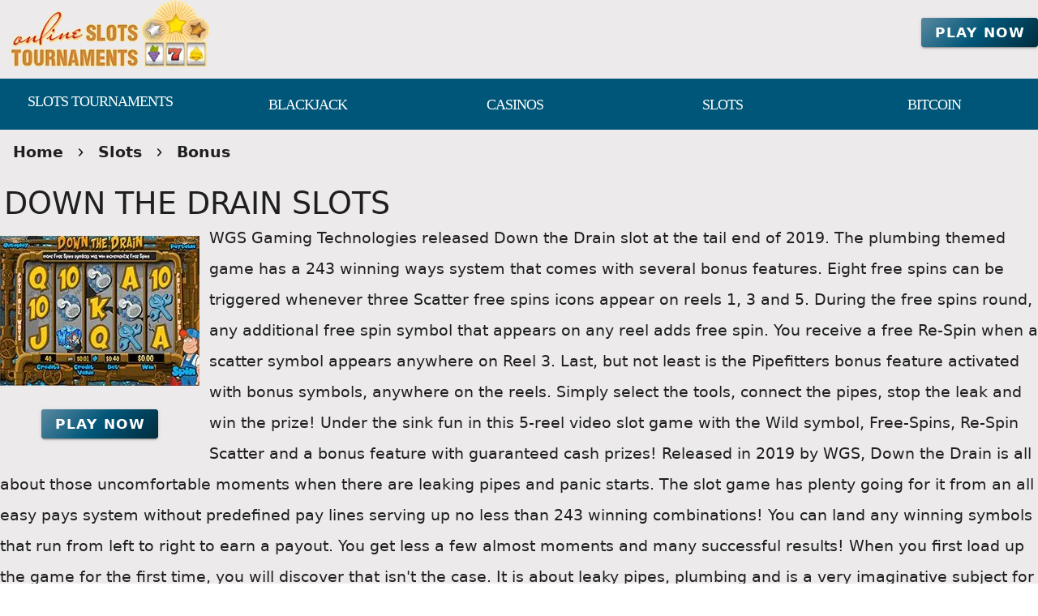

--- FILE ---
content_type: text/html;charset=utf-8
request_url: https://onlineslotstournaments.com/online-slots/bonus/down-drain-slots.html
body_size: 16573
content:
<!DOCTYPE html><html  lang="en"><head><meta charset="utf-8">
<meta name="viewport" content="width=device-width,initial-scale=1">
<title>Down the Drain Slots - Pipe Fitter Bonuses and Cartoon Characters</title>
<script type="text/javascript" async id="matomo" rel="preconnect">
  var _paq = window._paq = window._paq || [];
  /* tracker methods like "setCustomDimension" should be called before "trackPageView" */
  _paq.push(['enableLinkTracking']);
  (function() {
    var u="https://piwik4.pcsol.com/piwik/";
    _paq.push(['setTrackerUrl', u+'matomo.php']);
    _paq.push(['setSiteId', '2476']);
    var d=document, g=d.createElement('script'), s=d.getElementsByTagName('script')[0];
    g.async=true; g.src=u+'matomo.js'; s.parentNode.insertBefore(g,s);
  })();</script>
<script type="text/javascript" id="conf">window.hostBase="onlineslotstournaments.com";</script>
<style id="vuetify-theme-stylesheet">:root {
      --v-theme-background: 236,234,234;
      --v-theme-background-overlay-multiplier: 1;
      --v-theme-surface: 0,86,120;
      --v-theme-surface-overlay-multiplier: 2;
      --v-theme-surface-bright: 255,255,255;
      --v-theme-surface-bright-overlay-multiplier: 1;
      --v-theme-surface-light: 238,238,238;
      --v-theme-surface-light-overlay-multiplier: 1;
      --v-theme-surface-variant: 66,66,66;
      --v-theme-surface-variant-overlay-multiplier: 2;
      --v-theme-on-surface-variant: 238,238,238;
      --v-theme-primary: 24,103,192;
      --v-theme-primary-overlay-multiplier: 2;
      --v-theme-primary-darken-1: 31,85,146;
      --v-theme-primary-darken-1-overlay-multiplier: 2;
      --v-theme-secondary: 72,169,166;
      --v-theme-secondary-overlay-multiplier: 1;
      --v-theme-secondary-darken-1: 1,135,134;
      --v-theme-secondary-darken-1-overlay-multiplier: 1;
      --v-theme-error: 176,0,32;
      --v-theme-error-overlay-multiplier: 2;
      --v-theme-info: 33,150,243;
      --v-theme-info-overlay-multiplier: 1;
      --v-theme-success: 76,175,80;
      --v-theme-success-overlay-multiplier: 1;
      --v-theme-warning: 251,140,0;
      --v-theme-warning-overlay-multiplier: 1;
      --v-theme-footerLink: 162,196,201;
      --v-theme-footerLink-overlay-multiplier: 1;
      --v-theme-promoCategoriesLinks: 255,255,255;
      --v-theme-promoCategoriesLinks-overlay-multiplier: 1;
      --v-theme-linkColor: 62,55,255;
      --v-theme-linkColor-overlay-multiplier: 2;
      --v-theme-orangeButton: 255,106,101;
      --v-theme-orangeButton-overlay-multiplier: 1;
      --v-theme-iconColor: 255,255,255;
      --v-theme-iconColor-overlay-multiplier: 1;
      --v-theme-toTop: 91,137,160;
      --v-theme-toTop-overlay-multiplier: 1;
      --v-theme-on-background: 0,0,0;
      --v-theme-on-surface: 255,255,255;
      --v-theme-on-surface-bright: 0,0,0;
      --v-theme-on-surface-light: 0,0,0;
      --v-theme-on-primary: 255,255,255;
      --v-theme-on-primary-darken-1: 255,255,255;
      --v-theme-on-secondary: 255,255,255;
      --v-theme-on-secondary-darken-1: 255,255,255;
      --v-theme-on-error: 255,255,255;
      --v-theme-on-info: 255,255,255;
      --v-theme-on-success: 255,255,255;
      --v-theme-on-warning: 255,255,255;
      --v-theme-on-footerLink: 0,0,0;
      --v-theme-on-promoCategoriesLinks: 0,0,0;
      --v-theme-on-linkColor: 255,255,255;
      --v-theme-on-orangeButton: 255,255,255;
      --v-theme-on-iconColor: 0,0,0;
      --v-theme-on-toTop: 255,255,255;
      --v-border-color: 0, 0, 0;
      --v-border-opacity: 0.12;
      --v-high-emphasis-opacity: 0.87;
      --v-medium-emphasis-opacity: 0.6;
      --v-disabled-opacity: 0.38;
      --v-idle-opacity: 0.04;
      --v-hover-opacity: 0.04;
      --v-focus-opacity: 0.12;
      --v-selected-opacity: 0.08;
      --v-activated-opacity: 0.12;
      --v-pressed-opacity: 0.12;
      --v-dragged-opacity: 0.08;
      --v-theme-kbd: 238, 238, 238;
      --v-theme-on-kbd: 0, 0, 0;
      --v-theme-code: 245, 245, 245;
      --v-theme-on-code: 0, 0, 0;
    }
    .v-theme--light {
      color-scheme: normal;
      --v-theme-background: 236,234,234;
      --v-theme-background-overlay-multiplier: 1;
      --v-theme-surface: 0,86,120;
      --v-theme-surface-overlay-multiplier: 2;
      --v-theme-surface-bright: 255,255,255;
      --v-theme-surface-bright-overlay-multiplier: 1;
      --v-theme-surface-light: 238,238,238;
      --v-theme-surface-light-overlay-multiplier: 1;
      --v-theme-surface-variant: 66,66,66;
      --v-theme-surface-variant-overlay-multiplier: 2;
      --v-theme-on-surface-variant: 238,238,238;
      --v-theme-primary: 24,103,192;
      --v-theme-primary-overlay-multiplier: 2;
      --v-theme-primary-darken-1: 31,85,146;
      --v-theme-primary-darken-1-overlay-multiplier: 2;
      --v-theme-secondary: 72,169,166;
      --v-theme-secondary-overlay-multiplier: 1;
      --v-theme-secondary-darken-1: 1,135,134;
      --v-theme-secondary-darken-1-overlay-multiplier: 1;
      --v-theme-error: 176,0,32;
      --v-theme-error-overlay-multiplier: 2;
      --v-theme-info: 33,150,243;
      --v-theme-info-overlay-multiplier: 1;
      --v-theme-success: 76,175,80;
      --v-theme-success-overlay-multiplier: 1;
      --v-theme-warning: 251,140,0;
      --v-theme-warning-overlay-multiplier: 1;
      --v-theme-footerLink: 162,196,201;
      --v-theme-footerLink-overlay-multiplier: 1;
      --v-theme-promoCategoriesLinks: 255,255,255;
      --v-theme-promoCategoriesLinks-overlay-multiplier: 1;
      --v-theme-linkColor: 62,55,255;
      --v-theme-linkColor-overlay-multiplier: 2;
      --v-theme-orangeButton: 255,106,101;
      --v-theme-orangeButton-overlay-multiplier: 1;
      --v-theme-iconColor: 255,255,255;
      --v-theme-iconColor-overlay-multiplier: 1;
      --v-theme-toTop: 91,137,160;
      --v-theme-toTop-overlay-multiplier: 1;
      --v-theme-on-background: 0,0,0;
      --v-theme-on-surface: 255,255,255;
      --v-theme-on-surface-bright: 0,0,0;
      --v-theme-on-surface-light: 0,0,0;
      --v-theme-on-primary: 255,255,255;
      --v-theme-on-primary-darken-1: 255,255,255;
      --v-theme-on-secondary: 255,255,255;
      --v-theme-on-secondary-darken-1: 255,255,255;
      --v-theme-on-error: 255,255,255;
      --v-theme-on-info: 255,255,255;
      --v-theme-on-success: 255,255,255;
      --v-theme-on-warning: 255,255,255;
      --v-theme-on-footerLink: 0,0,0;
      --v-theme-on-promoCategoriesLinks: 0,0,0;
      --v-theme-on-linkColor: 255,255,255;
      --v-theme-on-orangeButton: 255,255,255;
      --v-theme-on-iconColor: 0,0,0;
      --v-theme-on-toTop: 255,255,255;
      --v-border-color: 0, 0, 0;
      --v-border-opacity: 0.12;
      --v-high-emphasis-opacity: 0.87;
      --v-medium-emphasis-opacity: 0.6;
      --v-disabled-opacity: 0.38;
      --v-idle-opacity: 0.04;
      --v-hover-opacity: 0.04;
      --v-focus-opacity: 0.12;
      --v-selected-opacity: 0.08;
      --v-activated-opacity: 0.12;
      --v-pressed-opacity: 0.12;
      --v-dragged-opacity: 0.08;
      --v-theme-kbd: 238, 238, 238;
      --v-theme-on-kbd: 0, 0, 0;
      --v-theme-code: 245, 245, 245;
      --v-theme-on-code: 0, 0, 0;
    }
    .v-theme--dark {
      color-scheme: dark;
      --v-theme-background: 18,18,18;
      --v-theme-background-overlay-multiplier: 1;
      --v-theme-surface: 33,33,33;
      --v-theme-surface-overlay-multiplier: 1;
      --v-theme-surface-bright: 204,191,214;
      --v-theme-surface-bright-overlay-multiplier: 2;
      --v-theme-surface-light: 66,66,66;
      --v-theme-surface-light-overlay-multiplier: 1;
      --v-theme-surface-variant: 200,200,200;
      --v-theme-surface-variant-overlay-multiplier: 2;
      --v-theme-on-surface-variant: 0,0,0;
      --v-theme-primary: 33,150,243;
      --v-theme-primary-overlay-multiplier: 2;
      --v-theme-primary-darken-1: 39,124,193;
      --v-theme-primary-darken-1-overlay-multiplier: 2;
      --v-theme-secondary: 84,182,178;
      --v-theme-secondary-overlay-multiplier: 2;
      --v-theme-secondary-darken-1: 72,169,166;
      --v-theme-secondary-darken-1-overlay-multiplier: 2;
      --v-theme-error: 207,102,121;
      --v-theme-error-overlay-multiplier: 2;
      --v-theme-info: 33,150,243;
      --v-theme-info-overlay-multiplier: 2;
      --v-theme-success: 76,175,80;
      --v-theme-success-overlay-multiplier: 2;
      --v-theme-warning: 251,140,0;
      --v-theme-warning-overlay-multiplier: 2;
      --v-theme-on-background: 255,255,255;
      --v-theme-on-surface: 255,255,255;
      --v-theme-on-surface-bright: 0,0,0;
      --v-theme-on-surface-light: 255,255,255;
      --v-theme-on-primary: 255,255,255;
      --v-theme-on-primary-darken-1: 255,255,255;
      --v-theme-on-secondary: 255,255,255;
      --v-theme-on-secondary-darken-1: 255,255,255;
      --v-theme-on-error: 255,255,255;
      --v-theme-on-info: 255,255,255;
      --v-theme-on-success: 255,255,255;
      --v-theme-on-warning: 255,255,255;
      --v-border-color: 255, 255, 255;
      --v-border-opacity: 0.12;
      --v-high-emphasis-opacity: 1;
      --v-medium-emphasis-opacity: 0.7;
      --v-disabled-opacity: 0.5;
      --v-idle-opacity: 0.1;
      --v-hover-opacity: 0.04;
      --v-focus-opacity: 0.12;
      --v-selected-opacity: 0.08;
      --v-activated-opacity: 0.12;
      --v-pressed-opacity: 0.16;
      --v-dragged-opacity: 0.08;
      --v-theme-kbd: 66, 66, 66;
      --v-theme-on-kbd: 255, 255, 255;
      --v-theme-code: 52, 52, 52;
      --v-theme-on-code: 204, 204, 204;
    }
    .bg-background {
      --v-theme-overlay-multiplier: var(--v-theme-background-overlay-multiplier);
      background-color: rgb(var(--v-theme-background)) !important;
      color: rgb(var(--v-theme-on-background)) !important;
    }
    .bg-surface {
      --v-theme-overlay-multiplier: var(--v-theme-surface-overlay-multiplier);
      background-color: rgb(var(--v-theme-surface)) !important;
      color: rgb(var(--v-theme-on-surface)) !important;
    }
    .bg-surface-bright {
      --v-theme-overlay-multiplier: var(--v-theme-surface-bright-overlay-multiplier);
      background-color: rgb(var(--v-theme-surface-bright)) !important;
      color: rgb(var(--v-theme-on-surface-bright)) !important;
    }
    .bg-surface-light {
      --v-theme-overlay-multiplier: var(--v-theme-surface-light-overlay-multiplier);
      background-color: rgb(var(--v-theme-surface-light)) !important;
      color: rgb(var(--v-theme-on-surface-light)) !important;
    }
    .bg-surface-variant {
      --v-theme-overlay-multiplier: var(--v-theme-surface-variant-overlay-multiplier);
      background-color: rgb(var(--v-theme-surface-variant)) !important;
      color: rgb(var(--v-theme-on-surface-variant)) !important;
    }
    .bg-primary {
      --v-theme-overlay-multiplier: var(--v-theme-primary-overlay-multiplier);
      background-color: rgb(var(--v-theme-primary)) !important;
      color: rgb(var(--v-theme-on-primary)) !important;
    }
    .bg-primary-darken-1 {
      --v-theme-overlay-multiplier: var(--v-theme-primary-darken-1-overlay-multiplier);
      background-color: rgb(var(--v-theme-primary-darken-1)) !important;
      color: rgb(var(--v-theme-on-primary-darken-1)) !important;
    }
    .bg-secondary {
      --v-theme-overlay-multiplier: var(--v-theme-secondary-overlay-multiplier);
      background-color: rgb(var(--v-theme-secondary)) !important;
      color: rgb(var(--v-theme-on-secondary)) !important;
    }
    .bg-secondary-darken-1 {
      --v-theme-overlay-multiplier: var(--v-theme-secondary-darken-1-overlay-multiplier);
      background-color: rgb(var(--v-theme-secondary-darken-1)) !important;
      color: rgb(var(--v-theme-on-secondary-darken-1)) !important;
    }
    .bg-error {
      --v-theme-overlay-multiplier: var(--v-theme-error-overlay-multiplier);
      background-color: rgb(var(--v-theme-error)) !important;
      color: rgb(var(--v-theme-on-error)) !important;
    }
    .bg-info {
      --v-theme-overlay-multiplier: var(--v-theme-info-overlay-multiplier);
      background-color: rgb(var(--v-theme-info)) !important;
      color: rgb(var(--v-theme-on-info)) !important;
    }
    .bg-success {
      --v-theme-overlay-multiplier: var(--v-theme-success-overlay-multiplier);
      background-color: rgb(var(--v-theme-success)) !important;
      color: rgb(var(--v-theme-on-success)) !important;
    }
    .bg-warning {
      --v-theme-overlay-multiplier: var(--v-theme-warning-overlay-multiplier);
      background-color: rgb(var(--v-theme-warning)) !important;
      color: rgb(var(--v-theme-on-warning)) !important;
    }
    .bg-footerLink {
      --v-theme-overlay-multiplier: var(--v-theme-footerLink-overlay-multiplier);
      background-color: rgb(var(--v-theme-footerLink)) !important;
      color: rgb(var(--v-theme-on-footerLink)) !important;
    }
    .bg-promoCategoriesLinks {
      --v-theme-overlay-multiplier: var(--v-theme-promoCategoriesLinks-overlay-multiplier);
      background-color: rgb(var(--v-theme-promoCategoriesLinks)) !important;
      color: rgb(var(--v-theme-on-promoCategoriesLinks)) !important;
    }
    .bg-linkColor {
      --v-theme-overlay-multiplier: var(--v-theme-linkColor-overlay-multiplier);
      background-color: rgb(var(--v-theme-linkColor)) !important;
      color: rgb(var(--v-theme-on-linkColor)) !important;
    }
    .bg-orangeButton {
      --v-theme-overlay-multiplier: var(--v-theme-orangeButton-overlay-multiplier);
      background-color: rgb(var(--v-theme-orangeButton)) !important;
      color: rgb(var(--v-theme-on-orangeButton)) !important;
    }
    .bg-iconColor {
      --v-theme-overlay-multiplier: var(--v-theme-iconColor-overlay-multiplier);
      background-color: rgb(var(--v-theme-iconColor)) !important;
      color: rgb(var(--v-theme-on-iconColor)) !important;
    }
    .bg-toTop {
      --v-theme-overlay-multiplier: var(--v-theme-toTop-overlay-multiplier);
      background-color: rgb(var(--v-theme-toTop)) !important;
      color: rgb(var(--v-theme-on-toTop)) !important;
    }
    .text-background {
      color: rgb(var(--v-theme-background)) !important;
    }
    .border-background {
      --v-border-color: var(--v-theme-background);
    }
    .text-surface {
      color: rgb(var(--v-theme-surface)) !important;
    }
    .border-surface {
      --v-border-color: var(--v-theme-surface);
    }
    .text-surface-bright {
      color: rgb(var(--v-theme-surface-bright)) !important;
    }
    .border-surface-bright {
      --v-border-color: var(--v-theme-surface-bright);
    }
    .text-surface-light {
      color: rgb(var(--v-theme-surface-light)) !important;
    }
    .border-surface-light {
      --v-border-color: var(--v-theme-surface-light);
    }
    .text-surface-variant {
      color: rgb(var(--v-theme-surface-variant)) !important;
    }
    .border-surface-variant {
      --v-border-color: var(--v-theme-surface-variant);
    }
    .on-surface-variant {
      color: rgb(var(--v-theme-on-surface-variant)) !important;
    }
    .text-primary {
      color: rgb(var(--v-theme-primary)) !important;
    }
    .border-primary {
      --v-border-color: var(--v-theme-primary);
    }
    .text-primary-darken-1 {
      color: rgb(var(--v-theme-primary-darken-1)) !important;
    }
    .border-primary-darken-1 {
      --v-border-color: var(--v-theme-primary-darken-1);
    }
    .text-secondary {
      color: rgb(var(--v-theme-secondary)) !important;
    }
    .border-secondary {
      --v-border-color: var(--v-theme-secondary);
    }
    .text-secondary-darken-1 {
      color: rgb(var(--v-theme-secondary-darken-1)) !important;
    }
    .border-secondary-darken-1 {
      --v-border-color: var(--v-theme-secondary-darken-1);
    }
    .text-error {
      color: rgb(var(--v-theme-error)) !important;
    }
    .border-error {
      --v-border-color: var(--v-theme-error);
    }
    .text-info {
      color: rgb(var(--v-theme-info)) !important;
    }
    .border-info {
      --v-border-color: var(--v-theme-info);
    }
    .text-success {
      color: rgb(var(--v-theme-success)) !important;
    }
    .border-success {
      --v-border-color: var(--v-theme-success);
    }
    .text-warning {
      color: rgb(var(--v-theme-warning)) !important;
    }
    .border-warning {
      --v-border-color: var(--v-theme-warning);
    }
    .text-footerLink {
      color: rgb(var(--v-theme-footerLink)) !important;
    }
    .border-footerLink {
      --v-border-color: var(--v-theme-footerLink);
    }
    .text-promoCategoriesLinks {
      color: rgb(var(--v-theme-promoCategoriesLinks)) !important;
    }
    .border-promoCategoriesLinks {
      --v-border-color: var(--v-theme-promoCategoriesLinks);
    }
    .text-linkColor {
      color: rgb(var(--v-theme-linkColor)) !important;
    }
    .border-linkColor {
      --v-border-color: var(--v-theme-linkColor);
    }
    .text-orangeButton {
      color: rgb(var(--v-theme-orangeButton)) !important;
    }
    .border-orangeButton {
      --v-border-color: var(--v-theme-orangeButton);
    }
    .text-iconColor {
      color: rgb(var(--v-theme-iconColor)) !important;
    }
    .border-iconColor {
      --v-border-color: var(--v-theme-iconColor);
    }
    .text-toTop {
      color: rgb(var(--v-theme-toTop)) !important;
    }
    .border-toTop {
      --v-border-color: var(--v-theme-toTop);
    }
    .on-background {
      color: rgb(var(--v-theme-on-background)) !important;
    }
    .on-surface {
      color: rgb(var(--v-theme-on-surface)) !important;
    }
    .on-surface-bright {
      color: rgb(var(--v-theme-on-surface-bright)) !important;
    }
    .on-surface-light {
      color: rgb(var(--v-theme-on-surface-light)) !important;
    }
    .on-primary {
      color: rgb(var(--v-theme-on-primary)) !important;
    }
    .on-primary-darken-1 {
      color: rgb(var(--v-theme-on-primary-darken-1)) !important;
    }
    .on-secondary {
      color: rgb(var(--v-theme-on-secondary)) !important;
    }
    .on-secondary-darken-1 {
      color: rgb(var(--v-theme-on-secondary-darken-1)) !important;
    }
    .on-error {
      color: rgb(var(--v-theme-on-error)) !important;
    }
    .on-info {
      color: rgb(var(--v-theme-on-info)) !important;
    }
    .on-success {
      color: rgb(var(--v-theme-on-success)) !important;
    }
    .on-warning {
      color: rgb(var(--v-theme-on-warning)) !important;
    }
    .on-footerLink {
      color: rgb(var(--v-theme-on-footerLink)) !important;
    }
    .on-promoCategoriesLinks {
      color: rgb(var(--v-theme-on-promoCategoriesLinks)) !important;
    }
    .on-linkColor {
      color: rgb(var(--v-theme-on-linkColor)) !important;
    }
    .on-orangeButton {
      color: rgb(var(--v-theme-on-orangeButton)) !important;
    }
    .on-iconColor {
      color: rgb(var(--v-theme-on-iconColor)) !important;
    }
    .on-toTop {
      color: rgb(var(--v-theme-on-toTop)) !important;
    }
</style>
<link integrity="sha384-5XyDApDFAOY4trF7nozzJ+svjhhJbCdMLg1mmIKntcegyOM1fNr444C3kU5erMC0" rel="stylesheet" href="/_nuxt/entry.DfnHHwRB.css" crossorigin>
<link integrity="sha384-WBZy2sCaauHEjHWB7T+x37K8f1AqOAl3QcOj1tlP8pd0UziYi9ZZ6h+3K+1hhvoG" rel="stylesheet" href="/_nuxt/default.Dh4k_uXs.css" crossorigin>
<link integrity="sha384-GBQN5ZSjUZ3R1kbSSUXoHIZc3OCab/n0sEeZebh7StW0HnAOFUoXSGOJap+F2fx8" rel="stylesheet" href="/_nuxt/VBtn.B5oiyZYk.css" crossorigin>
<link integrity="sha384-7H2aRxe6zO++f6Rij87mbYnJhl7H3P3YbPcZmG7mH8ICWMKrgjvgWRG7Wwek7hrU" rel="stylesheet" href="/_nuxt/index.ad0yf_Vh.css" crossorigin>
<link integrity="sha384-fBTYzD20YBQAyEgtjGdwGCB4FyJhdYDSKDv8HH1czLg306o6oWrcX4xR2MSij+Dn" rel="stylesheet" href="/_nuxt/dimensions.CPAKs93C.css" crossorigin>
<link integrity="sha384-SRe42dXvcpYe3hjEnLV1wzUt2WbJYVJVqEevLGRQs/O/h8Mls75NS2PS3mQzeHKx" rel="stylesheet" href="/_nuxt/VList.D2knov8G.css" crossorigin>
<link integrity="sha384-BC+T+l3ZkACqvQIaT5mohdXyYPUxU2tqegiU6roVE6AHNhgdjJMWMPsdsDupIyo+" rel="stylesheet" href="/_nuxt/VListItem.DOezWWw9.css" crossorigin>
<link integrity="sha384-7AufNcxX2h9hPjJBRiK4WUzhii7fYY0ilotr/un5j+LsTTF5P+iofC76JM5rkY8c" rel="stylesheet" href="/_nuxt/VAvatar.vl36dbsm.css" crossorigin>
<link integrity="sha384-ZFh9YZHWtfxDuj3ERBmyls5YGDxIkHOKnVKfSQIRcAqIbxIPvLvIiSKxuK4ZQCex" rel="stylesheet" href="/_nuxt/Breadcrumbs.BH7W0eFp.css" crossorigin>
<link integrity="sha384-mV1dfG8r1RSSvnUwDVLmggWpFwT3ZWOayo2ZyWjYFn2RwL8CJazPp7RjyyV/MXj9" rel="stylesheet" href="/_nuxt/SmartLink.BpAGF13P.css" crossorigin>
<link integrity="sha384-On2ydsTCoNYo3/Li+MEetNVgNLvDwHz2gK4TvXCbXwMkrZxL6jT5JWnth2luld5S" rel="stylesheet" href="/_nuxt/Rating.CPOd4D6x.css" crossorigin>
<link integrity="sha384-I8K1QhMyboxeK7gtRfNiDkNZWbn1JGoKAYx9aMKU9dgjD38EAosgbbkwIlDV9UKw" rel="stylesheet" href="/_nuxt/VRow.7zN8MVSi.css" crossorigin>
<link integrity="sha384-3cMSgW3n8W2V9Z4ANgIF0eQxPASYRCDERZaHtomfskLjJ1c3dOfeLnr+b1E8zDaz" rel="stylesheet" href="/_nuxt/VCard.CgQOGd_k.css" crossorigin>
<link integrity="sha384-N7RFPkFX91GtyeaNdccuUDt1G45m0elZC+idIEjYfFvsIKXrdzPr0/7SkfkUN/xc" rel="stylesheet" href="/_nuxt/Banner.p7R4F2_8.css" crossorigin>
<link integrity="sha384-CVSGJcSiyPUc/xFgTe45x7qYgWNNnANJ6VFdM0ssGcCpRH0Ot4jdBqksuh9Wvqfj" rel="stylesheet" href="/_nuxt/StructurizerTree.CDSmcIE6.css" crossorigin>
<link integrity="sha384-LW/G4SmZgOZVzdx6m/u27nTBaQYJUtwLnGm5MP1p1rhjD+U8VRTPbNOTB+9sDMEC" rel="stylesheet" href="/_nuxt/NestedMenuItem.DmPEmSi-.css" crossorigin>
<link integrity="sha384-eSN+9I8KSZfaLa0Ae6/Hj6q0Kuu4b2qwNy7PRpd2gq4Ri3kSLJZVpcdYiX6MY0nm" rel="stylesheet" href="/_nuxt/PromoCategories.BOaw1GDg.css" crossorigin>
<link rel="preload" as="image" href="https://onlineslotstournaments.com/files_default/banners/6/5/8/3/slots-mobile-offer.avif" media="screen and (max-width: 1199px)" fetchpriority="high">
<link integrity="sha384-hQCxqENbVaJ7C9XS+TrrRMUIK6ptMUKHFFwOPn4bFsK6irRDvq3Sp4u819CNB1d9" rel="modulepreload" as="script" crossorigin href="/_nuxt/D4HyMVRW.js">
<link integrity="sha384-oKhi24MZLykEBB/l+sIYpDjZwHJvCXr3wyCzA+VStzH3fMyscKze3gIH9pWW7tFs" rel="modulepreload" as="script" crossorigin href="/_nuxt/TrzIR42I.js">
<link integrity="sha384-P8yut7dlZGTB7JsW0YeWmwemRkl+XwDwjWP3pt1drRLiAkmTGsqnPpwP2kL2Xx5n" rel="modulepreload" as="script" crossorigin href="/_nuxt/Cgoqj40r.js">
<link integrity="sha384-MFfx6o/J4tRIO5UbYn06/nFPNiB2PbtexC/ClPPBcCuwXjMX6mZ/AjBmry4zjH5z" rel="modulepreload" as="script" crossorigin href="/_nuxt/DONQ3oqP.js">
<link integrity="sha384-3K0NTN/PcwI83o677dw252ur3iRD95SczzV0oQYQ7UNEmTmKkKUCADeuMvCzP+yi" rel="modulepreload" as="script" crossorigin href="/_nuxt/Bx1MiOs6.js">
<link integrity="sha384-GYm7swv4MzSoXl6Lxlyh5gQzuCMrZ3/SfXJ85ht90lLR8SAh0Kjrs0WWgH7TyR+r" rel="modulepreload" as="script" crossorigin href="/_nuxt/84Zi1iLx.js">
<link integrity="sha384-9M5KYeMh89GYC0EE2ZVvnkUKe3eO/EiwkjsLUWkWWr7OqCSYC52Kk4APX5GjLnO1" rel="modulepreload" as="script" crossorigin href="/_nuxt/Dx7T9L1I.js">
<link integrity="sha384-3VoPFC9krTUkHMCteFoL/lKAaM/lz4cbH9KymAwvRPZXJT902Eh8mDxSny9C1jH/" rel="modulepreload" as="script" crossorigin href="/_nuxt/_VNIAs_i.js">
<link integrity="sha384-0Qo+vLdeTYI59Ghuion3QwVMAsiuKTsU3TfrjwF96B5yw86vbkjsEjFyb6k2hrJ6" rel="modulepreload" as="script" crossorigin href="/_nuxt/DDQEpJsn.js">
<link integrity="sha384-CBu5WbxjAq4QfBUJUslim5XBQw3LKes7l06Pw0t+fU7af39KOCPEZvcpbaNiVly2" rel="modulepreload" as="script" crossorigin href="/_nuxt/AyGppRcJ.js">
<link integrity="sha384-VnHBxAVVzkrY+LBUahDVKA6uVvS/ZXFu/FBRXroPHaZZO97KUerCrvZGfD92rU3t" rel="modulepreload" as="script" crossorigin href="/_nuxt/BoZRCxhp.js">
<link integrity="sha384-kHQBLo1EAI7I6YK919DdaQqyFmxnxgG1OpFLGksNafMKqsHSYiJLA1/dFbj9uHb1" rel="modulepreload" as="script" crossorigin href="/_nuxt/CCRf87_e.js">
<link integrity="sha384-LqlbPQrgjleSmunI5/gF+/pv2sJVq7LNEES0XSSkiRDAVuw3esgmiPVffVr42tXv" rel="modulepreload" as="script" crossorigin href="/_nuxt/Bydj1M71.js">
<link integrity="sha384-3kuSaA/OdKo52L3mJf9jCjHOKGoBkWakSEo4iVKnUyBdL+UuFKYCNnNAdrNPqRcu" rel="modulepreload" as="script" crossorigin href="/_nuxt/BDvtLgMp.js">
<link integrity="sha384-rEQu3X7u6ELn672mArHERzBLd4AGfb0UlMg2D/qFLx9i01NYE2oYM97OlQnN5fGf" rel="modulepreload" as="script" crossorigin href="/_nuxt/Cg6-PI0D.js">
<link integrity="sha384-azBFYdoCXoVzozfLJkgQ/ZeSPjwVVwOIerRJ4v3REadKYILRXlv/+5ox3RjsvaRl" rel="modulepreload" as="script" crossorigin href="/_nuxt/eZLZvLqC.js">
<link integrity="sha384-MI04Uxa0QRFRRW9SHuc87YwsrQvzq8JfG05QT+/4GUe5WfgLmx1jiZ6kvrD21nFq" rel="modulepreload" as="script" crossorigin href="/_nuxt/Bn2AU2e2.js">
<link integrity="sha384-nd9STX71MgTAqRL1PtXoRY6jqJRc5v42hzQt1/mr8kFMch36E6/jXwkv/Afush+1" rel="modulepreload" as="script" crossorigin href="/_nuxt/CwzkYQyY.js">
<link integrity="sha384-pFW/SBFiT8KlKSs6aRdJ3gaAhzxVpFRdb9K5PBasBNIaRdXikL0jTd6qWXPEdb9a" rel="modulepreload" as="script" crossorigin href="/_nuxt/Dd20v2pp.js">
<link integrity="sha384-zwfzLOn+fpIf03RKsI5MuJVXqZWr3RZK000Z5SEs+0l2p6a7yziGNcoXG3HfRkyH" rel="modulepreload" as="script" crossorigin href="/_nuxt/92j1fyYq.js">
<link integrity="sha384-Lzd+uDVLoj4EAjk/RUND8X0vK4w0Y2Dg3aHyEH9VSjD28PV2uWxzYmP6vbOjuSna" rel="modulepreload" as="script" crossorigin href="/_nuxt/D_cejBYl.js">
<link integrity="sha384-2Iay/ZrAGF+XvqnAjwftvma/KTrHm43J7qDzqxMCXv5e5kkkoIp1SGf5T10OgHPY" rel="modulepreload" as="script" crossorigin href="/_nuxt/Dx-cNuEF.js">
<link integrity="sha384-p9AH9KPBfY2i/hQvHZb4HYHCSxsD6TpKLFgH3W1+I/n0+56nbk0zd5v19iT7EgTY" rel="modulepreload" as="script" crossorigin href="/_nuxt/CZ17kDSI.js">
<link integrity="sha384-HuO8voZ3PE+88BUrzSeiEdBU+sZUCQqi/NLPgu20wsyU+LRGe9vMvZ0ABGyWdPl2" rel="modulepreload" as="script" crossorigin href="/_nuxt/BTLNTlal.js">
<link integrity="sha384-7HDQPeppP5qiBZThb1ul+o7tbtUQ3J1MsD8b04IKI2MK4PUku1jwkjV6NuNiy1tb" rel="modulepreload" as="script" crossorigin href="/_nuxt/CYoxnTCh.js">
<link integrity="sha384-s+NxtPRqIKgafrm3QXf74Wc5XwEg81SvhKhH88FMRWplGclbJU339NsJ23EpnWxH" rel="modulepreload" as="script" crossorigin href="/_nuxt/B55i7aCB.js">
<link integrity="sha384-INIV7+H95Y9rFJBufytHp+BMqIjcWvvs3A3KIORElHpGdSanhjDFfU77CyvvpzSV" rel="modulepreload" as="script" crossorigin href="/_nuxt/CsCEN6TN.js">
<link integrity="sha384-vv0VxpI6yhvV1jSD/luviri01vT2C6mLfhg9P4pL3rjMbMpEtk+VktS2TtDlOkYf" rel="modulepreload" as="script" crossorigin href="/_nuxt/y1FhoMO1.js">
<link integrity="sha384-MaGJu0ERBIEqNL7Ug8rkB8fZwvWEKnjcjmS7iY10+HFUBd4b2n5Ss58A8Janye2+" rel="modulepreload" as="script" crossorigin href="/_nuxt/ZfQgkTRa.js">
<link integrity="sha384-ku3dF8TL7LekgD2c3WVyz3sDHTDEYWViBy4O7oK0KHhjTnzcUPTBMQDVUJuuCas1" rel="modulepreload" as="script" crossorigin href="/_nuxt/BaZseDKn.js">
<link integrity="sha384-nhjGV5WSe1Y1JUFJoiNLgN76Mwl/dVZIrXY/lZol1O96EGVu/P7gqZzb+8N1Huqs" rel="modulepreload" as="script" crossorigin href="/_nuxt/oylfDI5d.js">
<link integrity="sha384-OhvB1YFapjYNxEWRaUnsGlEWqKs7PQ8AKMsqcQqIMA93xsNEQhmuU9wStz9hN5IN" rel="modulepreload" as="script" crossorigin href="/_nuxt/DlAUqK2U.js">
<link integrity="sha384-4IZGChOFtR4rU0DQdK9qDocXcd11BXX1VJf5cSzWWNjARI8Rr3M1I7mibW92h1pT" rel="modulepreload" as="script" crossorigin href="/_nuxt/5jcerkdr.js">
<link integrity="sha384-6pqLKNieOvpMZBT6BrXy0pu5Xp8KEm9O19bJes98aMe15Dp6+qQTJGV2rB3rZQ4c" rel="modulepreload" as="script" crossorigin href="/_nuxt/C-Fd90sw.js">
<link integrity="sha384-9oA4d0BGvCYtVtGHGS0KMMnsLm60jxOIB2Wuowynf71D59y4W+KPFmZGqWiMnUNF" rel="modulepreload" as="script" crossorigin href="/_nuxt/xRWSMn-t.js">
<link integrity="sha384-Z8I2Q6BWbQbkmRlleWk/YFZEKcLV4a/G0lDwmPHLhyxgTGpjEcIbgEcv9a9MZdbZ" rel="modulepreload" as="script" crossorigin href="/_nuxt/BeXHRRPU.js">
<link integrity="sha384-C17o0thdUL24OP+HpvJNJuMl0WRSUlg2t2lgeoA7pzXACVZ+JmGph9JBN2U26W5x" rel="modulepreload" as="script" crossorigin href="/_nuxt/Drre7MQA.js">
<link integrity="sha384-lIICfjV1FV1ZrFeM8l9e/9/TKw7k7PcMXsL0XSJV+jh5a/h7mEBpPlDujtxgy3ij" rel="modulepreload" as="script" crossorigin href="/_nuxt/BETvoczJ.js">
<link integrity="sha384-N709UluoS8Cy2h9AR+olSAtJD9XfBxMXH9DdabKR5c8T1MEjnNvFJCVc2LRnQq7e" rel="modulepreload" as="script" crossorigin href="/_nuxt/BsXG9zbQ.js">
<link integrity="sha384-IcmRx+lpqX47RUzyeflhldnALkyyYwcSwhZBb7ty79rCdmHsNZS+UkTrtsxEDpgR" rel="modulepreload" as="script" crossorigin href="/_nuxt/DKMDXIq8.js">
<link integrity="sha384-m6iTas6RhZenZabUjZ5LGKYv9qiXGSiDtHOCm27ZE0XioO91C7rAYnHoPseursdF" rel="modulepreload" as="script" crossorigin href="/_nuxt/Di0SlInJ.js">
<link integrity="sha384-P7YrXrqXd/iFeTI4uolXgSFWDO8oIVdvhkzOziGXMYHc7XvChL5x0Pwa4/XSeSOj" rel="modulepreload" as="script" crossorigin href="/_nuxt/C476Eh8H.js">
<link integrity="sha384-0qI7x4Pjqjj0AeE8dIhQUTfElUp/2IMx8Vl8X/cREdyAfHNwpbKCxtpUHFbt5p8w" rel="preload" as="fetch" fetchpriority="low" crossorigin="anonymous" href="/_nuxt/builds/meta/8827cf65-b049-4161-b59c-b32b8d1f7bb6.json">
<script integrity="sha384-hQCxqENbVaJ7C9XS+TrrRMUIK6ptMUKHFFwOPn4bFsK6irRDvq3Sp4u819CNB1d9" type="module" src="/_nuxt/D4HyMVRW.js" crossorigin></script>
<meta name="theme-color" content="#ffffff">
<link rel="icon" type="image/x-icon" href="/favicon.ico">
<link rel="canonical" href="https://onlineslotstournaments.com/online-slots/bonus/down-drain-slots.html">
<link rel="manifest" href="/api/pwa/manifest.webmanifest">
<meta name="description" content="Down the Drain is a new slot by WGT with ReSpins, Bonuses and lots of wagering action!">
<meta name="og:url" content="https://onlineslotstournaments.com/online-slots/bonus/down-drain-slots.html">
<meta name="og:title" content="Down the Drain Slots - Pipe Fitter Bonuses and Cartoon Characters">
<meta name="og:description" content="Down the Drain is a new slot by WGT with ReSpins, Bonuses and lots of wagering action!">
<script type="application/ld+json">{"@context":"http://schema.org/","@type":"Review","headline":"Down the Drain Slots","author":{"@type":"Organization","name":"onlineslotstournaments.com"},"publisher":{"@type":"Organization","logo":{"@type":"ImageObject","url":"/files/onlineslotstournaments.com/logo.png"},"name":"onlineslotstournaments.com"},"dateModified":"2020-04-17T16:18:06.000Z","datePublished":"2020-04-17T16:17:40.000Z","itemReviewed":{"@type":"Game","name":"Down the Drain Slots","author":{"@type":"Organization","name":"onlineslotstournaments.com"}}}</script></head><body><div id="__nuxt"><!--[--><span></span><div class="v-application v-theme--light v-layout v-layout--full-height v-locale--is-ltr" style=""><div class="v-application__wrap"><!--[--><div class="grid-menu container w-100"><a href="/" aria-label="home" class="d-none d-lg-block"><picture class="logo"><source type="image/avif" srcset="/files/onlineslotstournaments.com/img/logo.avif"><source type="image/webp" srcset="/files/onlineslotstournaments.com/img/logo.webp"><img src="/files/onlineslotstournaments.com/img/logo.png" alt="Home" width="280" height="84"></picture></a><span class="text-right d-none d-lg-block pt-5"><button type="button" class="v-btn v-btn--elevated v-theme--light v-btn--density-default v-btn--size-default v-btn--variant-elevated text-white" style="" aria-label="Play Now"><!--[--><span class="v-btn__overlay"></span><span class="v-btn__underlay"></span><!--]--><!----><span class="v-btn__content" data-no-activator><!--[--><!--[--><!--[--><!--]--><!--[-->Play Now<!--]--><!--[--><!--]--><!--]--><!--]--></span><!----><!----></button></span></div><header class="v-toolbar v-toolbar--collapse-start v-toolbar--flat v-toolbar--density-default v-theme--light v-locale--is-ltr v-app-bar" style="top:0;z-index:1004;transform:translateY(0%);position:fixed;transition:none !important;"><!----><!--[--><div class="v-toolbar__content" style="height:64px;"><!----><!----><!--[--><div class="v-row v-row--no-gutters align-center container mx-auto" style=""><div class="v-col-2 d-lg-none d-flex justify-center"><button type="button" class="v-btn v-btn--icon v-theme--light v-btn--density-default v-btn--size-default v-btn--variant-text" style="color:#FFFFFF;caret-color:#FFFFFF;" id="menu-activator" aria-label="menu"><!--[--><span class="v-btn__overlay"></span><span class="v-btn__underlay"></span><!--]--><!----><span class="v-btn__content" data-no-activator><i class="v-icon notranslate v-theme--light v-icon--size-default" style="" aria-hidden="true"><svg class="v-icon__svg" xmlns="http://www.w3.org/2000/svg" viewBox="0 0 24 24" role="img" aria-hidden="true"><path d="M3,6H21V8H3V6M3,11H21V13H3V11M3,16H21V18H3V16Z"></path></svg></i></span><!----><!----></button></div><div class="v-col-md-7 v-col-lg-3 v-col-xl-2 v-col-6 d-flex justify-center d-lg-none d-flex" style=""><a href="/" aria-label="home"><picture class="logo"><source type="image/avif" srcset="/files/onlineslotstournaments.com/img/logo.avif"><source type="image/webp" srcset="/files/onlineslotstournaments.com/img/logo.webp"><img src="/files/onlineslotstournaments.com/img/logo.png" alt="Home" width="280" height="84"></picture></a></div><div class="v-col v-col-12 d-none d-lg-block" style=""><div class="v-list v-list--nav v-theme--light v-list--density-default v-list--one-line d-flex font-weight-bold grid-menu" style="width:100%;" tabindex="0" role="list" aria-label="menu"><!--[--><!--[--><!--[--><a href="/online-tournaments.html" class="v-list-item v-list-item--link v-list-item--nav v-theme--light v-list-item--density-default v-list-item--one-line v-list-item--rounded v-list-item--variant-text inner-link" style="" tabindex="-2" aria-selected="false" role="option" aria-label="Slots Tournaments"><!--[--><span class="v-list-item__overlay"></span><span class="v-list-item__underlay"></span><!--]--><!----><div class="v-list-item__content" data-no-activator><!----><!----><!--[-->Slots Tournaments<!--]--></div><!----></a><!--]--><!--[--><a href="/blackjack-tournaments.html" class="v-list-item v-list-item--link v-list-item--nav v-theme--light v-list-item--density-default v-list-item--one-line v-list-item--rounded v-list-item--variant-text inner-link" style="" tabindex="-2" aria-selected="false" role="option" aria-label="Blackjack Tournaments"><!--[--><span class="v-list-item__overlay"></span><span class="v-list-item__underlay"></span><!--]--><!----><div class="v-list-item__content" data-no-activator><!----><!----><!--[-->Blackjack Tournaments<!--]--></div><!----></a><!--]--><!--[--><a href="/online-casinos" class="v-list-item v-list-item--link v-list-item--nav v-theme--light v-list-item--density-default v-list-item--one-line v-list-item--rounded v-list-item--variant-text inner-link" style="" tabindex="-2" aria-selected="false" role="option" aria-label="Casinos"><!--[--><span class="v-list-item__overlay"></span><span class="v-list-item__underlay"></span><!--]--><!----><div class="v-list-item__content" data-no-activator><!----><!----><!--[-->Casinos<!--]--></div><!----></a><!--]--><!--[--><a href="/online-casino-slots.html" class="v-list-item v-list-item--link v-list-item--nav v-theme--light v-list-item--density-default v-list-item--one-line v-list-item--rounded v-list-item--variant-text inner-link" style="" tabindex="-2" aria-selected="false" role="option" aria-label="Slots"><!--[--><span class="v-list-item__overlay"></span><span class="v-list-item__underlay"></span><!--]--><!----><div class="v-list-item__content" data-no-activator><!----><!----><!--[-->Slots<!--]--></div><!----></a><!--]--><!--[--><a href="/payment-methods/bitcoin.html" class="v-list-item v-list-item--link v-list-item--nav v-theme--light v-list-item--density-default v-list-item--one-line v-list-item--rounded v-list-item--variant-text inner-link" style="" tabindex="-2" aria-selected="false" role="option" aria-label="Bitcoin"><!--[--><span class="v-list-item__overlay"></span><span class="v-list-item__underlay"></span><!--]--><!----><div class="v-list-item__content" data-no-activator><!----><!----><!--[-->Bitcoin<!--]--></div><!----></a><!--]--><!--]--><!--]--></div></div><div class="v-col-md-3 v-col-lg-2 v-col-xl-2 v-col-4 d-lg-none d-flex justify-center" style=""><button type="button" class="v-btn v-btn--elevated v-theme--light v-btn--density-default v-btn--size-default v-btn--variant-elevated text-white orangeButton" style="" aria-label="Play Now"><!--[--><span class="v-btn__overlay"></span><span class="v-btn__underlay"></span><!--]--><!----><span class="v-btn__content" data-no-activator><!--[--><!--[--><!--[--><!--]--><!--[-->Play Now<!--]--><!--[--><!--]--><!--]--><!--]--></span><!----><!----></button></div></div><!--]--><!----></div><!--]--><!--[--><!----><!--]--></header><!--[--><!----><!----><!--]--><main class="v-main pt-0 container mx-auto" style="--v-layout-left:0px;--v-layout-right:0px;--v-layout-top:0px;--v-layout-bottom:0px;transition:none !important;"><!--[--><ul class="v-breadcrumbs v-breadcrumbs--density-default py-0 mt-2 ma-0" style=""><!----><!--[--><!--[--><!--[--><li class="v-breadcrumbs-item text-breadcrumbs inner-link" style=""><a class="v-breadcrumbs-item--link" href="/"><!--[-->Home<!--]--></a></li><!--]--><li aria-hidden="true" class="v-breadcrumbs-divider" style=""><!--[--><i class="v-icon notranslate v-theme--light v-icon--size-x-small text-breadcrumbs" style="" aria-hidden="true"><svg class="v-icon__svg" xmlns="http://www.w3.org/2000/svg" viewBox="0 0 24 24" role="img" aria-hidden="true"><path d="M8.59,16.58L13.17,12L8.59,7.41L10,6L16,12L10,18L8.59,16.58Z"></path></svg></i><!--]--></li><!--]--><!--[--><!--[--><li class="v-breadcrumbs-item text-breadcrumbs inner-link" style=""><a class="v-breadcrumbs-item--link" href="/online-casino-slots.html"><!--[-->Slots<!--]--></a></li><!--]--><li aria-hidden="true" class="v-breadcrumbs-divider" style=""><!--[--><i class="v-icon notranslate v-theme--light v-icon--size-x-small text-breadcrumbs" style="" aria-hidden="true"><svg class="v-icon__svg" xmlns="http://www.w3.org/2000/svg" viewBox="0 0 24 24" role="img" aria-hidden="true"><path d="M8.59,16.58L13.17,12L8.59,7.41L10,6L16,12L10,18L8.59,16.58Z"></path></svg></i><!--]--></li><!--]--><!--[--><!--[--><li class="v-breadcrumbs-item text-breadcrumbs inner-link" style=""><a class="v-breadcrumbs-item--link" href="/slots-games-with-superb-bonus-rounds.html"><!--[-->Bonus<!--]--></a></li><!--]--><!----><!--]--><!--]--><!----></ul><aside><!--[--><!--[--><div class="blockClass"><!----><div><div loadfromnode="true" data-v-de8fdc55><template><a href="#" rel="external nofollow noopener noreferrer" soft="Wager Gaming Technology" class="lead inner-link" data-v-de8fdc55><!--[--><picture class="d-flex justify-center align-center" data-v-de8fdc55><!--[--><source srcset="https://onlineslotstournaments.com/files_default/banners/6/5/8/3/slots-mobile-offer.avif" media="(max-width: 1199px)" type="image/avif" width="767" height="278" data-v-de8fdc55><source srcset="https://onlineslotstournaments.com/files_default/banners/6/5/8/3/slots-mobile-offer.webp" media="(max-width: 1199px)" type="image/webp" width="767" height="278" data-v-de8fdc55><source srcset="https://onlineslotstournaments.com/files_default/banners/6/5/8/3/slots-offer.avif" media="(min-width: 1200px)" type="image/avif" width="1020" height="370" data-v-de8fdc55><source srcset="https://onlineslotstournaments.com/files_default/banners/6/5/8/3/slots-offer.webp" media="(min-width: 1200px)" type="image/webp" width="1020" height="370" data-v-de8fdc55><!--]--><img width="767" height="278" src="https://onlineslotstournaments.com/files_default/banners/6/5/8/3/slots-mobile-offer.jpg" alt="Offer" style="width:100%;height:auto;" data-v-de8fdc55></picture><!--]--></a></template></div></div></div><!--]--><!--]--></aside><!--[--><article><!--[--><!--[--><h1>Down the Drain Slots</h1><!--]--><!--[--><div class="d-flex flex-column d-sm-block float-sm-left mr-sm-3"><!--[--><div class="mx-auto my-2 d-sm-flex justify-sm-center"><a href="#" rel="external nofollow noopener noreferrer" soft="Wager Gaming Technology" class="lead inner-link"><!--[--><picture><!--[--><source srcset="/files_default/slots-review/6/5/8/3/reels-246x185.avif" type="image/avif" width="246" height="185"><source srcset="/files_default/slots-review/6/5/8/3/reels-246x185.webp" type="image/webp" width="246" height="185"><!--]--><img src="/files_default/slots-review/6/5/8/3/reels-246x185.jpg" height="185" loading="lazy" decoding="async" width="246" class="mx-auto my-2" alt="Down the Drain Slots"></picture><!--]--></a></div><!--]--><div class="mx-auto my-2 d-sm-flex justify-sm-center"><!--[--><button type="button" class="v-btn v-btn--elevated v-theme--light v-btn--density-default v-btn--size-default v-btn--variant-elevated" style="" aria-label="Play Now"><!--[--><span class="v-btn__overlay"></span><span class="v-btn__underlay"></span><!--]--><!----><span class="v-btn__content" data-no-activator><!--[--><!--[--><!--[--><!--]--><!--[-->Play Now<!--]--><!--[--><!--]--><!--]--><!--]--></span><!----><!----></button><!--]--></div></div><!--]--><!--[--><span><!--[-->WGS Gaming Technologies released Down the Drain slot at the tail end of 2019. The plumbing themed game has a 243 winning ways system that comes with several bonus features. Eight free spins can be triggered whenever three Scatter free spins icons appear on reels 1, 3 and 5. During the free spins round, any additional free spin symbol that appears on any reel adds free spin. You receive a free Re-Spin when a scatter symbol appears anywhere on Reel 3. Last, but not least is the Pipefitters bonus feature activated with bonus symbols, anywhere on the reels. Simply select the tools, connect the pipes, stop the leak and win the prize! Under the sink fun in this 5-reel video slot game with the Wild symbol, Free-Spins, Re-Spin Scatter and a bonus feature with guaranteed cash prizes! Released in 2019 by WGS, Down the Drain is all about those uncomfortable moments when there are leaking pipes and panic starts. The slot game has plenty going for it from an all easy pays system without predefined pay lines serving up no less than 243 winning combinations! You can land any winning symbols that run from left to right to earn a payout. You get less a few almost moments and many successful results! When you first load up the game for the first time, you will discover that isn&#39;t the case. It is about leaky pipes, plumbing and is a very imaginative subject for a slot game. It&#39;s not the first time plumbers and plumbing become part of the gaming industry, Super Mario was a plumber after all, but it is the first I have seen for a little while. How does the 5x3 reel slot with its massive 243 Ways to Win shape up? Will it spring a leak and let you down? Or will this plumber on the job deliver what is asked in time and at the right price?
<p><!--[--><!--]--></p><h2><!--[-->Pipe-Drain Theme<!--]--></h2><p><!--[--><!--]--></p>The presentation of the Down the Drain is engaging; however, it lacks a bit of that wow factor. The game graphics are cartoon style and have a humorous element to them, and the builders bum Scatter being my favourite. However, the rest of the slot is not as dynamic. Animations are barely used much, and the game sits there with little to keep players interested. Nevertheless, the music is a cheery tune, not like a usual soundtrack, and the game grabs you and makes you want to play
<p><!--[--><!--]--></p><h2><!--[-->Pipe Fitter Bonuses &amp; ReSpin Scatter<!--]--></h2><p><!--[--><!--]--></p>The plumber is the Wild, and that symbol does not act as a standard symbol in that it has a payout amount that is attached to it. Instead, it serves only as a substitute symbol, replacing any of the other icons to help you land a better value win. The more Wild images you get on the reels, the more chance you have to win better value base game wins. The leading Free Spin bonus round of the Down the Drain game is triggered whenever you land the three builders bum Scatters on the first to fifth reels with the same spin. You win 8 Free Spins initially, although during the bonus round, any time you land an additional Scatter on your reels, you will receive an extra Free Spin added to your total. Other than that there are no other additions besides the Free Spins round and they play at the same rate, on the same reels as the ones during the base game. There is another outstanding bonus available on this slot machine, which is the Respin feature. The Respin image lands on the 3rd reel only, and any time that you land it on the reel, you receive a free Respin which can see you land a win, or maybe even an extra win if you landed success with the Respin symbol on the first spin. The other main feature is the Pipe Fitter Bonus game, which is a simple but enjoyable game where you have to choose which tools you prefer to use for the task of connecting the pipes to fix the lead. If you choose the right tools for the job and can stop the leak by using them by joining the pipes, then you will win the cash prize available in the bonus. That is a straightforward, puzzle-type game which offers a mix of awards but links in superbly with the theme of the slot game.
<p><!--[--><!--]--></p><h2><!--[-->Betting Options and Coin Values<!--]--></h2><p><!--[--><!--]--></p>Down the Drain has a layout of 5-reel and an all ways pays system. There are multiple coin values including $0.01, $0.02, $0.03, $0.04, $0.05, $0.10, $0.20, $0.15, $0.25, $0.50, $0.75, $1, $2, $3, $4, and $5 is the highest coin value. The top bet limit reaches an incredible $200 each spin. You can wager from $0.40 to up to $200 a spin!
<p><!--[--><!--]--></p><h2><!--[-->Game Symbols<!--]--></h2><p><!--[--><!--]--></p>The slot has many unusual symbols and card icons. They include Ace, Jack, King, Nine, Queen and Ten. Also a Plumber, a Plunge, a Shower, a Toilet Bowl, a Water Tap, and work Wrenches. The high-value symbols that can land on your reels include a colourful collection. They offer a broad range of winning options. The top-paying ones are worth a lot more when you land 5 of the tap symbols. That gives you a 1,000 coin jackpot-winning any way across your reels. The Plumber is the Wild that can substitute all the other symbols on the five reels. The Free Spins symbol will trigger at least eight free spins whenever it lands on reels 1, 3 as well as 5.
During the free spins round, any Free Spins symbol appearing on any of the reels adds an extra free spin. They can add up to turn the original eight your receives into many more free spins. The ReSpin Scatter symbol appears on the third reel and generates an automatic ReSpin of the current game. Three pipe-wrench bonus icons landing anywhere on reels 1, 3 and 5 will activate the PIpe Fitter Bonus round. You need to fix the broken and leaking pipes by choosing a selection of wrenches. Once you stop the leaks, you win a brilliant cash award.
<p><!--[--><!--]--></p><h2><!--[-->Best Slot Features<!--]--></h2><p><!--[--><!--]--></p>There are mostly three main bonus features included in Down the Drain slots. It is unsurprisingly that the Free Spins bonus offers the best value payouts. The Wild can be useful for those crucial base game wins, and the Respin bonus round is hit and miss. Nevertheless, it gives out more consistent winning returns when you trigger the Free Spins bonus round.
<p><!--[--><!--]--></p><h2><!--[-->Conclusion<!--]--></h2><p><!--[--><!--]--></p>There is one thing that the game seems to lack, a sense of dynamism. The slot is safe and steady and with fun cartoon graphics. It does not seem to come alive whenever you click on the reels and is somewhat reserved. The brilliant animation should have been used a bit more. Leaks are springing out of those pesky pipes around the outside of your game reels, and little additions like that would have enhanced the game even more. Down the Drain slot machine is a decent enough slot, it has some excellent touches and some superb bonus features, but it all feels a little safe from WGS. The presentation is somewhat lacking in ambition and scope. The plumber blinking is not the most exciting animation of the game. However, in terms of playing a regular medium volatility slot machine that offers a right mix of wins, this is not a bad game at all, it just isn&#39;t quite as exciting as it could have been.<!--]--></span><!--]--><!--]--><button type="button" class="v-btn v-btn--elevated v-theme--light v-btn--density-default v-btn--size-default v-btn--variant-elevated d-block ma-auto pa-2 my-6 text-uppercase font-weight-bold" style="" aria-label="Play Now"><!--[--><span class="v-btn__overlay"></span><span class="v-btn__underlay"></span><!--]--><!----><span class="v-btn__content" data-no-activator><!--[--><!--[--><!--[--><!--]--><!--[-->Play Now<!--]--><!--[--><!--]--><!--]--><!--]--></span><!----><!----></button></article><aside class="blockDesign"><!--[--><!--[--><div class="blockClass"><div class="block-title">Where to Play Down the Drain Slots</div><div class="v-lazy" style=""><!----></div></div><div class="blockClass"><div class="block-title">Get Down the Drain Slots Bonuses</div><div class="v-lazy" style=""><!----></div></div><div class="blockClass"><div class="block-title">Great Slots to Try</div><div class="v-lazy" style=""><!----></div></div><div class="blockClass"><div class="block-title">More Slots Like Down the Drain Slots</div><div class="v-lazy" style=""><!----></div></div><div class="blockClass"><div class="block-title">Jackpot Alert</div><div class="v-lazy" style=""><!----></div></div><div class="blockClass"><div class="block-title">Down the Drain Slots News</div><div><span><div class="grid-view" aria-live="polite"><!--[--><div class="v-card v-theme--light v-card--density-default v-card--variant-elevated text-center" style=""><!----><div class="v-card__loader"><div class="v-progress-linear v-theme--light v-locale--is-ltr" style="top:0;height:0;--v-progress-linear-height:2px;" role="progressbar" aria-hidden="true" aria-valuemin="0" aria-valuemax="100"><!----><div class="v-progress-linear__background" style="opacity:NaN;"></div><div class="v-progress-linear__buffer" style="opacity:NaN;width:0%;"></div><div class="v-progress-linear__indeterminate"><!--[--><div class="v-progress-linear__indeterminate long" style=""></div><div class="v-progress-linear__indeterminate short" style=""></div><!--]--></div><!----></div></div><!----><!----><!--[--><!--[--><!--[--><div class="v-card-title text-center" style=""><a href="/live-slot-tournaments.html" class="inner-link"><!--[-->Live Slot Tournaments<!--]--></a></div><!--]--><!----><!----><!--]--><!----><!----><!--]--><!----><!--[--><!----><span class="v-card__underlay"></span><!--]--></div><div class="v-card v-theme--light v-card--density-default v-card--variant-elevated text-center" style=""><!----><div class="v-card__loader"><div class="v-progress-linear v-theme--light v-locale--is-ltr" style="top:0;height:0;--v-progress-linear-height:2px;" role="progressbar" aria-hidden="true" aria-valuemin="0" aria-valuemax="100"><!----><div class="v-progress-linear__background" style="opacity:NaN;"></div><div class="v-progress-linear__buffer" style="opacity:NaN;width:0%;"></div><div class="v-progress-linear__indeterminate"><!--[--><div class="v-progress-linear__indeterminate long" style=""></div><div class="v-progress-linear__indeterminate short" style=""></div><!--]--></div><!----></div></div><!----><!----><!--[--><!--[--><!--[--><div class="v-card-title text-center" style=""><a href="/flash-casino-games.html" class="inner-link"><!--[-->Flash Casino Games<!--]--></a></div><!--]--><!----><!----><!--]--><!----><!----><!--]--><!----><!--[--><!----><span class="v-card__underlay"></span><!--]--></div><div class="v-card v-theme--light v-card--density-default v-card--variant-elevated text-center" style=""><!----><div class="v-card__loader"><div class="v-progress-linear v-theme--light v-locale--is-ltr" style="top:0;height:0;--v-progress-linear-height:2px;" role="progressbar" aria-hidden="true" aria-valuemin="0" aria-valuemax="100"><!----><div class="v-progress-linear__background" style="opacity:NaN;"></div><div class="v-progress-linear__buffer" style="opacity:NaN;width:0%;"></div><div class="v-progress-linear__indeterminate"><!--[--><div class="v-progress-linear__indeterminate long" style=""></div><div class="v-progress-linear__indeterminate short" style=""></div><!--]--></div><!----></div></div><!----><!----><!--[--><!--[--><!--[--><div class="v-card-title text-center" style=""><a href="/casino-betting.html" class="inner-link"><!--[-->Casino Betting<!--]--></a></div><!--]--><!----><!----><!--]--><!----><!----><!--]--><!----><!--[--><!----><span class="v-card__underlay"></span><!--]--></div><div class="v-card v-theme--light v-card--density-default v-card--variant-elevated text-center" style=""><!----><div class="v-card__loader"><div class="v-progress-linear v-theme--light v-locale--is-ltr" style="top:0;height:0;--v-progress-linear-height:2px;" role="progressbar" aria-hidden="true" aria-valuemin="0" aria-valuemax="100"><!----><div class="v-progress-linear__background" style="opacity:NaN;"></div><div class="v-progress-linear__buffer" style="opacity:NaN;width:0%;"></div><div class="v-progress-linear__indeterminate"><!--[--><div class="v-progress-linear__indeterminate long" style=""></div><div class="v-progress-linear__indeterminate short" style=""></div><!--]--></div><!----></div></div><!----><!----><!--[--><!--[--><!--[--><div class="v-card-title text-center" style=""><a href="/advantages-of-online-gambling" class="inner-link"><!--[-->Advantages of Online Gambling<!--]--></a></div><!--]--><!----><!----><!--]--><!----><!----><!--]--><!----><!--[--><!----><span class="v-card__underlay"></span><!--]--></div><div class="v-card v-theme--light v-card--density-default v-card--variant-elevated text-center" style=""><!----><div class="v-card__loader"><div class="v-progress-linear v-theme--light v-locale--is-ltr" style="top:0;height:0;--v-progress-linear-height:2px;" role="progressbar" aria-hidden="true" aria-valuemin="0" aria-valuemax="100"><!----><div class="v-progress-linear__background" style="opacity:NaN;"></div><div class="v-progress-linear__buffer" style="opacity:NaN;width:0%;"></div><div class="v-progress-linear__indeterminate"><!--[--><div class="v-progress-linear__indeterminate long" style=""></div><div class="v-progress-linear__indeterminate short" style=""></div><!--]--></div><!----></div></div><!----><!----><!--[--><!--[--><!--[--><div class="v-card-title text-center" style=""><a href="/news/fat-pockets-casino-no-deposit-bonus-codes.html" class="inner-link"><!--[-->Fat Pockets Casino No Deposit Bonus Codes<!--]--></a></div><!--]--><!----><!----><!--]--><!----><!----><!--]--><!----><!--[--><!----><span class="v-card__underlay"></span><!--]--></div><div class="v-card v-theme--light v-card--density-default v-card--variant-elevated text-center" style=""><!----><div class="v-card__loader"><div class="v-progress-linear v-theme--light v-locale--is-ltr" style="top:0;height:0;--v-progress-linear-height:2px;" role="progressbar" aria-hidden="true" aria-valuemin="0" aria-valuemax="100"><!----><div class="v-progress-linear__background" style="opacity:NaN;"></div><div class="v-progress-linear__buffer" style="opacity:NaN;width:0%;"></div><div class="v-progress-linear__indeterminate"><!--[--><div class="v-progress-linear__indeterminate long" style=""></div><div class="v-progress-linear__indeterminate short" style=""></div><!--]--></div><!----></div></div><!----><!----><!--[--><!--[--><!--[--><div class="v-card-title text-center" style=""><a href="/news/apxbet-casino-no-deposit-bonus-codes.html" class="inner-link"><!--[-->Apxbet Casino No Deposit Bonus Codes<!--]--></a></div><!--]--><!----><!----><!--]--><!----><!----><!--]--><!----><!--[--><!----><span class="v-card__underlay"></span><!--]--></div><div class="v-card v-theme--light v-card--density-default v-card--variant-elevated text-center" style=""><!----><div class="v-card__loader"><div class="v-progress-linear v-theme--light v-locale--is-ltr" style="top:0;height:0;--v-progress-linear-height:2px;" role="progressbar" aria-hidden="true" aria-valuemin="0" aria-valuemax="100"><!----><div class="v-progress-linear__background" style="opacity:NaN;"></div><div class="v-progress-linear__buffer" style="opacity:NaN;width:0%;"></div><div class="v-progress-linear__indeterminate"><!--[--><div class="v-progress-linear__indeterminate long" style=""></div><div class="v-progress-linear__indeterminate short" style=""></div><!--]--></div><!----></div></div><!----><!----><!--[--><!--[--><!--[--><div class="v-card-title text-center" style=""><a href="/news/jackbit-casino-no-deposit-bonus-codes.html" class="inner-link"><!--[-->Jackbit Casino No Deposit Bonus Codes<!--]--></a></div><!--]--><!----><!----><!--]--><!----><!----><!--]--><!----><!--[--><!----><span class="v-card__underlay"></span><!--]--></div><div class="v-card v-theme--light v-card--density-default v-card--variant-elevated text-center" style=""><!----><div class="v-card__loader"><div class="v-progress-linear v-theme--light v-locale--is-ltr" style="top:0;height:0;--v-progress-linear-height:2px;" role="progressbar" aria-hidden="true" aria-valuemin="0" aria-valuemax="100"><!----><div class="v-progress-linear__background" style="opacity:NaN;"></div><div class="v-progress-linear__buffer" style="opacity:NaN;width:0%;"></div><div class="v-progress-linear__indeterminate"><!--[--><div class="v-progress-linear__indeterminate long" style=""></div><div class="v-progress-linear__indeterminate short" style=""></div><!--]--></div><!----></div></div><!----><!----><!--[--><!--[--><!--[--><div class="v-card-title text-center" style=""><a href="/news/which-casino-games-have-the-best-odds.html" class="inner-link"><!--[-->Which Casino Games Have the Best Odds?<!--]--></a></div><!--]--><!----><!----><!--]--><!----><!----><!--]--><!----><!--[--><!----><span class="v-card__underlay"></span><!--]--></div><div class="v-card v-theme--light v-card--density-default v-card--variant-elevated text-center" style=""><!----><div class="v-card__loader"><div class="v-progress-linear v-theme--light v-locale--is-ltr" style="top:0;height:0;--v-progress-linear-height:2px;" role="progressbar" aria-hidden="true" aria-valuemin="0" aria-valuemax="100"><!----><div class="v-progress-linear__background" style="opacity:NaN;"></div><div class="v-progress-linear__buffer" style="opacity:NaN;width:0%;"></div><div class="v-progress-linear__indeterminate"><!--[--><div class="v-progress-linear__indeterminate long" style=""></div><div class="v-progress-linear__indeterminate short" style=""></div><!--]--></div><!----></div></div><!----><!----><!--[--><!--[--><!--[--><div class="v-card-title text-center" style=""><a href="/news/a-beginners-guide-to-playing-and-winning-at-casinos.html" class="inner-link"><!--[-->A Beginners Guide to Playing and Winning at Casinos<!--]--></a></div><!--]--><!----><!----><!--]--><!----><!----><!--]--><!----><!--[--><!----><span class="v-card__underlay"></span><!--]--></div><div class="v-card v-theme--light v-card--density-default v-card--variant-elevated text-center" style=""><!----><div class="v-card__loader"><div class="v-progress-linear v-theme--light v-locale--is-ltr" style="top:0;height:0;--v-progress-linear-height:2px;" role="progressbar" aria-hidden="true" aria-valuemin="0" aria-valuemax="100"><!----><div class="v-progress-linear__background" style="opacity:NaN;"></div><div class="v-progress-linear__buffer" style="opacity:NaN;width:0%;"></div><div class="v-progress-linear__indeterminate"><!--[--><div class="v-progress-linear__indeterminate long" style=""></div><div class="v-progress-linear__indeterminate short" style=""></div><!--]--></div><!----></div></div><!----><!----><!--[--><!--[--><!--[--><div class="v-card-title text-center" style=""><a href="/news/richy-leo-casino-no-deposit-bonus-codes.html" class="inner-link"><!--[-->Richy Leo Casino No Deposit Bonus Codes<!--]--></a></div><!--]--><!----><!----><!--]--><!----><!----><!--]--><!----><!--[--><!----><span class="v-card__underlay"></span><!--]--></div><div class="v-card v-theme--light v-card--density-default v-card--variant-elevated text-center" style=""><!----><div class="v-card__loader"><div class="v-progress-linear v-theme--light v-locale--is-ltr" style="top:0;height:0;--v-progress-linear-height:2px;" role="progressbar" aria-hidden="true" aria-valuemin="0" aria-valuemax="100"><!----><div class="v-progress-linear__background" style="opacity:NaN;"></div><div class="v-progress-linear__buffer" style="opacity:NaN;width:0%;"></div><div class="v-progress-linear__indeterminate"><!--[--><div class="v-progress-linear__indeterminate long" style=""></div><div class="v-progress-linear__indeterminate short" style=""></div><!--]--></div><!----></div></div><!----><!----><!--[--><!--[--><!--[--><div class="v-card-title text-center" style=""><a href="/news/wins-royal-casino-no-deposit-bonus-codes.html" class="inner-link"><!--[-->Wins Royal Casino No Deposit Bonus Codes<!--]--></a></div><!--]--><!----><!----><!--]--><!----><!----><!--]--><!----><!--[--><!----><span class="v-card__underlay"></span><!--]--></div><div class="v-card v-theme--light v-card--density-default v-card--variant-elevated text-center" style=""><!----><div class="v-card__loader"><div class="v-progress-linear v-theme--light v-locale--is-ltr" style="top:0;height:0;--v-progress-linear-height:2px;" role="progressbar" aria-hidden="true" aria-valuemin="0" aria-valuemax="100"><!----><div class="v-progress-linear__background" style="opacity:NaN;"></div><div class="v-progress-linear__buffer" style="opacity:NaN;width:0%;"></div><div class="v-progress-linear__indeterminate"><!--[--><div class="v-progress-linear__indeterminate long" style=""></div><div class="v-progress-linear__indeterminate short" style=""></div><!--]--></div><!----></div></div><!----><!----><!--[--><!--[--><!--[--><div class="v-card-title text-center" style=""><a href="/news/pacific-spins-casino.html" class="inner-link"><!--[-->Pacific Spins Casino<!--]--></a></div><!--]--><!----><!----><!--]--><!----><!----><!--]--><!----><!--[--><!----><span class="v-card__underlay"></span><!--]--></div><div class="v-card v-theme--light v-card--density-default v-card--variant-elevated text-center" style=""><!----><div class="v-card__loader"><div class="v-progress-linear v-theme--light v-locale--is-ltr" style="top:0;height:0;--v-progress-linear-height:2px;" role="progressbar" aria-hidden="true" aria-valuemin="0" aria-valuemax="100"><!----><div class="v-progress-linear__background" style="opacity:NaN;"></div><div class="v-progress-linear__buffer" style="opacity:NaN;width:0%;"></div><div class="v-progress-linear__indeterminate"><!--[--><div class="v-progress-linear__indeterminate long" style=""></div><div class="v-progress-linear__indeterminate short" style=""></div><!--]--></div><!----></div></div><!----><!----><!--[--><!--[--><!--[--><div class="v-card-title text-center" style=""><a href="/news/bet-taurus-casino-no-deposit-bonus-codes.html" class="inner-link"><!--[-->BetTaurus Casino No Deposit Bonus Codes<!--]--></a></div><!--]--><!----><!----><!--]--><!----><!----><!--]--><!----><!--[--><!----><span class="v-card__underlay"></span><!--]--></div><div class="v-card v-theme--light v-card--density-default v-card--variant-elevated text-center" style=""><!----><div class="v-card__loader"><div class="v-progress-linear v-theme--light v-locale--is-ltr" style="top:0;height:0;--v-progress-linear-height:2px;" role="progressbar" aria-hidden="true" aria-valuemin="0" aria-valuemax="100"><!----><div class="v-progress-linear__background" style="opacity:NaN;"></div><div class="v-progress-linear__buffer" style="opacity:NaN;width:0%;"></div><div class="v-progress-linear__indeterminate"><!--[--><div class="v-progress-linear__indeterminate long" style=""></div><div class="v-progress-linear__indeterminate short" style=""></div><!--]--></div><!----></div></div><!----><!----><!--[--><!--[--><!--[--><div class="v-card-title text-center" style=""><a href="/news/calibry-casino-no-deposit-bonus-codes.html" class="inner-link"><!--[-->Calibry Casino No Deposit Bonus Codes<!--]--></a></div><!--]--><!----><!----><!--]--><!----><!----><!--]--><!----><!--[--><!----><span class="v-card__underlay"></span><!--]--></div><div class="v-card v-theme--light v-card--density-default v-card--variant-elevated text-center" style=""><!----><div class="v-card__loader"><div class="v-progress-linear v-theme--light v-locale--is-ltr" style="top:0;height:0;--v-progress-linear-height:2px;" role="progressbar" aria-hidden="true" aria-valuemin="0" aria-valuemax="100"><!----><div class="v-progress-linear__background" style="opacity:NaN;"></div><div class="v-progress-linear__buffer" style="opacity:NaN;width:0%;"></div><div class="v-progress-linear__indeterminate"><!--[--><div class="v-progress-linear__indeterminate long" style=""></div><div class="v-progress-linear__indeterminate short" style=""></div><!--]--></div><!----></div></div><!----><!----><!--[--><!--[--><!--[--><div class="v-card-title text-center" style=""><a href="/news/100-no-deposit-bonus-codes.html" class="inner-link"><!--[-->$100 No Deposit Bonus Codes<!--]--></a></div><!--]--><!----><!----><!--]--><!----><!----><!--]--><!----><!--[--><!----><span class="v-card__underlay"></span><!--]--></div><div class="v-card v-theme--light v-card--density-default v-card--variant-elevated text-center" style=""><!----><div class="v-card__loader"><div class="v-progress-linear v-theme--light v-locale--is-ltr" style="top:0;height:0;--v-progress-linear-height:2px;" role="progressbar" aria-hidden="true" aria-valuemin="0" aria-valuemax="100"><!----><div class="v-progress-linear__background" style="opacity:NaN;"></div><div class="v-progress-linear__buffer" style="opacity:NaN;width:0%;"></div><div class="v-progress-linear__indeterminate"><!--[--><div class="v-progress-linear__indeterminate long" style=""></div><div class="v-progress-linear__indeterminate short" style=""></div><!--]--></div><!----></div></div><!----><!----><!--[--><!--[--><!--[--><div class="v-card-title text-center" style=""><a href="/news/non-gamstop-casino-no-deposit-bonus-codes.html" class="inner-link"><!--[-->Non-Gamstop Casino No Deposit Bonus Codes<!--]--></a></div><!--]--><!----><!----><!--]--><!----><!----><!--]--><!----><!--[--><!----><span class="v-card__underlay"></span><!--]--></div><!--]--></div><!----></span></div></div><!--]--><!--]--></aside><!--]--><!--]--></main><footer class="d-block"><!--[--><!--[--><div class="container ma-auto blockClass"><!----><div><div><div class="v-row mt-2 ma-0" style=""><div class="v-col-md-3 v-col-12 d-flex flex-column align-center text-center" style=""><a href="/" aria-label="home" class="d-block mt-2"><picture class="logo"><source type="image/avif" srcset="/files/onlineslotstournaments.com/img/logo.avif"><source type="image/webp" srcset="/files/onlineslotstournaments.com/img/logo.webp"><img src="/files/onlineslotstournaments.com/img/logo.png" alt="Home" width="280" height="84"></picture></a><!----></div><!----><div class="v-col-md-9 v-col-12 structurizer pt-0" style=""><ul class="structurizer-menu" data-v-bcd42300><!--[--><li class="nst-menu-item" data-v-bcd42300 data-v-2221bb74><div class="nst-menu-item-content" data-v-2221bb74><button type="button" class="v-btn v-btn--icon v-theme--light v-btn--density-default v-btn--size-default v-btn--variant-plain nst-toggle-button" style="" aria-label="expand/collapse" data-v-2221bb74><!--[--><span class="v-btn__overlay"></span><span class="v-btn__underlay"></span><!--]--><!----><span class="v-btn__content" data-no-activator><i class="v-icon notranslate v-theme--light v-icon--size-default" style="" aria-hidden="true"><svg class="v-icon__svg" xmlns="http://www.w3.org/2000/svg" viewBox="0 0 24 24" role="img" aria-hidden="true"><path d="M8.59,16.58L13.17,12L8.59,7.41L10,6L16,12L10,18L8.59,16.58Z"></path></svg></i></span><!----><!----></button><a href="/online-casinos" data-v-2221bb74>Casinos</a></div><!----></li><li class="nst-menu-item" data-v-bcd42300 data-v-2221bb74><div class="nst-menu-item-content" data-v-2221bb74><button type="button" class="v-btn v-btn--icon v-theme--light v-btn--density-default v-btn--size-default v-btn--variant-plain nst-toggle-button" style="" aria-label="expand/collapse" data-v-2221bb74><!--[--><span class="v-btn__overlay"></span><span class="v-btn__underlay"></span><!--]--><!----><span class="v-btn__content" data-no-activator><i class="v-icon notranslate v-theme--light v-icon--size-default" style="" aria-hidden="true"><svg class="v-icon__svg" xmlns="http://www.w3.org/2000/svg" viewBox="0 0 24 24" role="img" aria-hidden="true"><path d="M8.59,16.58L13.17,12L8.59,7.41L10,6L16,12L10,18L8.59,16.58Z"></path></svg></i></span><!----><!----></button><a href="/news.html" data-v-2221bb74>News</a></div><!----></li><li class="nst-menu-item" data-v-bcd42300 data-v-2221bb74><div class="nst-menu-item-content" data-v-2221bb74><button type="button" class="v-btn v-btn--icon v-theme--light v-btn--density-default v-btn--size-default v-btn--variant-plain nst-toggle-button" style="" aria-label="expand/collapse" data-v-2221bb74><!--[--><span class="v-btn__overlay"></span><span class="v-btn__underlay"></span><!--]--><!----><span class="v-btn__content" data-no-activator><i class="v-icon notranslate v-theme--light v-icon--size-default" style="" aria-hidden="true"><svg class="v-icon__svg" xmlns="http://www.w3.org/2000/svg" viewBox="0 0 24 24" role="img" aria-hidden="true"><path d="M8.59,16.58L13.17,12L8.59,7.41L10,6L16,12L10,18L8.59,16.58Z"></path></svg></i></span><!----><!----></button><a href="/online-casino-slots.html" data-v-2221bb74>Slots</a></div><!----></li><!--]--></ul></div></div><div class="text-center my-2 copyright"><div>Copyright © 2026. All Rights Reserved.</div></div></div></div></div><!--]--><!--]--></footer><button type="button" class="v-btn v-btn--icon v-theme--light v-btn--density-default rounded-lg v-btn--size-default v-btn--variant-outlined up" style="display:none;" aria-label="to top"><!--[--><span class="v-btn__overlay"></span><span class="v-btn__underlay"></span><!--]--><!----><span class="v-btn__content" data-no-activator><i class="v-icon notranslate v-theme--light v-icon--size-default" style="" aria-hidden="true"><svg class="v-icon__svg" xmlns="http://www.w3.org/2000/svg" viewBox="0 0 24 24" role="img" aria-hidden="true"><path d="M7.41,15.41L12,10.83L16.59,15.41L18,14L12,8L6,14L7.41,15.41Z"></path></svg></i></span><!----><!----></button><!--]--></div></div><!--]--></div><div id="teleports"></div><script>window.__NUXT__={};window.__NUXT__.config={public:{lazyComponents:["UziQuery","Jackpots"],hostname:"",layout:"muchbetter",buildId:"01805cc","nuxt-scripts":{version:"",defaultScriptOptions:{trigger:"onNuxtReady"}}},app:{baseURL:"/",buildId:"8827cf65-b049-4161-b59c-b32b8d1f7bb6",buildAssetsDir:"/_nuxt/",cdnURL:""}}</script>
<script type="application/json" data-nuxt-data="nuxt-app" data-ssr="true" id="__NUXT_DATA__">[["ShallowReactive",1],{"data":2,"state":529,"once":532,"_errors":533,"serverRendered":110,"path":535},["ShallowReactive",3],{"_apollo:default":4},{"ROOT_QUERY":5},["null","__typename",6,"pageQuery({\"where\":{\"hostname\":\"onlineslotstournaments.com\",\"uri\":\"online-slots/bonus/down-drain-slots.html\"}})",7],"Query",{"page":8},{"hostname":9,"uri":10,"title":11,"meta":12,"body":42,"portal":110,"defaultNick":111,"anl":112,"menu":115,"typename":131,"breadcrumbs":132,"structurizer":140,"rels":260,"downloadTitle":308,"blocks":309,"showRightRegion":528},"onlineslotstournaments.com","online-slots/bonus/down-drain-slots.html","Down the Drain Slots",{"title":13,"link":14,"meta":24,"script":34,"__dangerouslyDisableSanitizersByTagID":39},"Down the Drain Slots - Pipe Fitter Bonuses and Cartoon Characters",[15,18],{"rel":16,"href":17},"canonical","https://onlineslotstournaments.com/online-slots/bonus/down-drain-slots.html",{"rel":19,"as":20,"href":21,"media":22,"fetchpriority":23},"preload","image","https://onlineslotstournaments.com/files_default/banners/6/5/8/3/slots-mobile-offer.avif","screen and (max-width: 1199px)","high",[25,28,30,32],{"hid":26,"name":26,"content":27},"description","Down the Drain is a new slot by WGT with ReSpins, Bonuses and lots of wagering action!",{"name":29,"content":17},"og:url",{"name":31,"content":13},"og:title",{"name":33,"content":27},"og:description",[35],{"hid":36,"type":37,"innerHTML":38},"jsonld","application/ld+json","{\"@context\":\"http://schema.org/\",\"@type\":\"Review\",\"headline\":\"Down the Drain Slots\",\"author\":{\"@type\":\"Organization\",\"name\":\"onlineslotstournaments.com\"},\"publisher\":{\"@type\":\"Organization\",\"logo\":{\"@type\":\"ImageObject\",\"url\":\"/files/onlineslotstournaments.com/logo.png\"},\"name\":\"onlineslotstournaments.com\"},\"dateModified\":\"2020-04-17T16:18:06.000Z\",\"datePublished\":\"2020-04-17T16:17:40.000Z\",\"itemReviewed\":{\"@type\":\"Game\",\"name\":\"Down the Drain Slots\",\"author\":{\"@type\":\"Organization\",\"name\":\"onlineslotstournaments.com\"}}}",{"jsonld":40},[41],"innerHTML",{"tagName":43,"childNodes":44},"span",[45,47,49,51,56,57,58,60,61,62,66,67,68,70,71,72,76,77,78,80,81,82,86,87,88,90,91,92,96,97,98,100,101,102,106,107,108],{"rawText":46},"WGS Gaming Technologies released Down the Drain slot at the tail end of 2019. The plumbing themed game has a 243 winning ways system that comes with several bonus features. Eight free spins can be triggered whenever three Scatter free spins icons appear on reels 1, 3 and 5. During the free spins round, any additional free spin symbol that appears on any reel adds free spin. You receive a free Re-Spin when a scatter symbol appears anywhere on Reel 3. Last, but not least is the Pipefitters bonus feature activated with bonus symbols, anywhere on the reels. Simply select the tools, connect the pipes, stop the leak and win the prize! Under the sink fun in this 5-reel video slot game with the Wild symbol, Free-Spins, Re-Spin Scatter and a bonus feature with guaranteed cash prizes! Released in 2019 by WGS, Down the Drain is all about those uncomfortable moments when there are leaking pipes and panic starts. The slot game has plenty going for it from an all easy pays system without predefined pay lines serving up no less than 243 winning combinations! You can land any winning symbols that run from left to right to earn a payout. You get less a few almost moments and many successful results! When you first load up the game for the first time, you will discover that isn't the case. It is about leaky pipes, plumbing and is a very imaginative subject for a slot game. It's not the first time plumbers and plumbing become part of the gaming industry, Super Mario was a plumber after all, but it is the first I have seen for a little while. How does the 5x3 reel slot with its massive 243 Ways to Win shape up? Will it spring a leak and let you down? Or will this plumber on the job deliver what is asked in time and at the right price?\n",{"tagName":48},"p",{"rawText":50},"",{"tagName":52,"childNodes":53},"h2",[54],{"rawText":55},"Pipe-Drain Theme",{"rawText":50},{"tagName":48},{"rawText":59},"The presentation of the Down the Drain is engaging; however, it lacks a bit of that wow factor. The game graphics are cartoon style and have a humorous element to them, and the builders bum Scatter being my favourite. However, the rest of the slot is not as dynamic. Animations are barely used much, and the game sits there with little to keep players interested. Nevertheless, the music is a cheery tune, not like a usual soundtrack, and the game grabs you and makes you want to play\n",{"tagName":48},{"rawText":50},{"tagName":52,"childNodes":63},[64],{"rawText":65},"Pipe Fitter Bonuses & ReSpin Scatter",{"rawText":50},{"tagName":48},{"rawText":69},"The plumber is the Wild, and that symbol does not act as a standard symbol in that it has a payout amount that is attached to it. Instead, it serves only as a substitute symbol, replacing any of the other icons to help you land a better value win. The more Wild images you get on the reels, the more chance you have to win better value base game wins. The leading Free Spin bonus round of the Down the Drain game is triggered whenever you land the three builders bum Scatters on the first to fifth reels with the same spin. You win 8 Free Spins initially, although during the bonus round, any time you land an additional Scatter on your reels, you will receive an extra Free Spin added to your total. Other than that there are no other additions besides the Free Spins round and they play at the same rate, on the same reels as the ones during the base game. There is another outstanding bonus available on this slot machine, which is the Respin feature. The Respin image lands on the 3rd reel only, and any time that you land it on the reel, you receive a free Respin which can see you land a win, or maybe even an extra win if you landed success with the Respin symbol on the first spin. The other main feature is the Pipe Fitter Bonus game, which is a simple but enjoyable game where you have to choose which tools you prefer to use for the task of connecting the pipes to fix the lead. If you choose the right tools for the job and can stop the leak by using them by joining the pipes, then you will win the cash prize available in the bonus. That is a straightforward, puzzle-type game which offers a mix of awards but links in superbly with the theme of the slot game.\n",{"tagName":48},{"rawText":50},{"tagName":52,"childNodes":73},[74],{"rawText":75},"Betting Options and Coin Values",{"rawText":50},{"tagName":48},{"rawText":79},"Down the Drain has a layout of 5-reel and an all ways pays system. There are multiple coin values including $0.01, $0.02, $0.03, $0.04, $0.05, $0.10, $0.20, $0.15, $0.25, $0.50, $0.75, $1, $2, $3, $4, and $5 is the highest coin value. The top bet limit reaches an incredible $200 each spin. You can wager from $0.40 to up to $200 a spin!\n",{"tagName":48},{"rawText":50},{"tagName":52,"childNodes":83},[84],{"rawText":85},"Game Symbols",{"rawText":50},{"tagName":48},{"rawText":89},"The slot has many unusual symbols and card icons. They include Ace, Jack, King, Nine, Queen and Ten. Also a Plumber, a Plunge, a Shower, a Toilet Bowl, a Water Tap, and work Wrenches. The high-value symbols that can land on your reels include a colourful collection. They offer a broad range of winning options. The top-paying ones are worth a lot more when you land 5 of the tap symbols. That gives you a 1,000 coin jackpot-winning any way across your reels. The Plumber is the Wild that can substitute all the other symbols on the five reels. The Free Spins symbol will trigger at least eight free spins whenever it lands on reels 1, 3 as well as 5.\nDuring the free spins round, any Free Spins symbol appearing on any of the reels adds an extra free spin. They can add up to turn the original eight your receives into many more free spins. The ReSpin Scatter symbol appears on the third reel and generates an automatic ReSpin of the current game. Three pipe-wrench bonus icons landing anywhere on reels 1, 3 and 5 will activate the PIpe Fitter Bonus round. You need to fix the broken and leaking pipes by choosing a selection of wrenches. Once you stop the leaks, you win a brilliant cash award.\n",{"tagName":48},{"rawText":50},{"tagName":52,"childNodes":93},[94],{"rawText":95},"Best Slot Features",{"rawText":50},{"tagName":48},{"rawText":99},"There are mostly three main bonus features included in Down the Drain slots. It is unsurprisingly that the Free Spins bonus offers the best value payouts. The Wild can be useful for those crucial base game wins, and the Respin bonus round is hit and miss. Nevertheless, it gives out more consistent winning returns when you trigger the Free Spins bonus round.\n",{"tagName":48},{"rawText":50},{"tagName":52,"childNodes":103},[104],{"rawText":105},"Conclusion",{"rawText":50},{"tagName":48},{"rawText":109},"There is one thing that the game seems to lack, a sense of dynamism. The slot is safe and steady and with fun cartoon graphics. It does not seem to come alive whenever you click on the reels and is somewhat reserved. The brilliant animation should have been used a bit more. Leaks are springing out of those pesky pipes around the outside of your game reels, and little additions like that would have enhanced the game even more. Down the Drain slot machine is a decent enough slot, it has some excellent touches and some superb bonus features, but it all feels a little safe from WGS. The presentation is somewhat lacking in ambition and scope. The plumber blinking is not the most exciting animation of the game. However, in terms of playing a regular medium volatility slot machine that offers a right mix of wins, this is not a bad game at all, it just isn't quite as exciting as it could have been.",true,"bovadacasino",{"id":113,"type":114},"2476","matomo",[116,119,122,125,128],{"to":117,"label":118},"/online-tournaments.html","Slots Tournaments",{"to":120,"label":121},"/blackjack-tournaments.html","Blackjack Tournaments",{"to":123,"label":124},"/online-casinos","Casinos",{"to":126,"label":127},"/online-casino-slots.html","Slots",{"to":129,"label":130},"/payment-methods/bitcoin.html","Bitcoin","SlotsGameReview",[133,136,137],{"href":134,"title":135},"/","Home",{"href":126,"title":127},{"href":138,"title":139},"/slots-games-with-superb-bonus-rounds.html","Bonus",[141,180,231],{"id":142,"title":124,"uri":123,"children":143},"0",[144,148,152,156,160,164,168,172,176],{"id":145,"title":146,"uri":147},"0-0","WGS","/online-casinos/wgt.html",{"id":149,"title":150,"uri":151},"0-1","Saucify","/online-casinos/saucify.html",{"id":153,"title":154,"uri":155},"0-2","Playtech","/online-casinos/playtech.html",{"id":157,"title":158,"uri":159},"0-3","Rival","/online-casinos/rival.html",{"id":161,"title":162,"uri":163},"0-4","Betsoft","/online-casinos/betsoft.html",{"id":165,"title":166,"uri":167},"0-5","Apricot","/microgaming-casinos",{"id":169,"title":170,"uri":171},"0-6","Pragmatic Play","/online-casinos/top-game.html",{"id":173,"title":174,"uri":175},"0-7","RTG","/rtg-casinos.html",{"id":177,"title":178,"uri":179},"0-8","Popular","/best-casino-offers.html",{"id":181,"title":182,"uri":183,"children":184},"1","News","/news.html",[185,189,193,197,201,205,208,212,216,219,223,227],{"id":186,"title":187,"uri":188},"1-0","Winnings","/news/big-winnings.html",{"id":190,"title":191,"uri":192},"1-1","Bonuses","/news/bonuses.html",{"id":194,"title":195,"uri":196},"1-2","Freerolls","/news/freeroll.html",{"id":198,"title":199,"uri":200},"1-3","General","/news/general.html",{"id":202,"title":203,"uri":204},"1-4","Mobile","/news/mobile-gambling.html",{"id":206,"title":124,"uri":207},"1-5","/news/new-casinos.html",{"id":209,"title":210,"uri":211},"1-6","New Slots","/news/new-slots.html",{"id":213,"title":214,"uri":215},"1-7","NDB","/news/no-deposit-bonuses.html",{"id":217,"title":127,"uri":218},"1-8","/news/popular-slots.html",{"id":220,"title":221,"uri":222},"1-9","Social Gaming","/news/social-gaming.html",{"id":224,"title":225,"uri":226},"1-10","Tournaments","/news/tournaments.html",{"id":228,"title":229,"uri":230},"1-11","USA Legislation","/news/usa-legislation.html",{"id":232,"title":127,"uri":126,"children":233},"2",[234,238,242,246,250,254,256],{"id":235,"title":236,"uri":237},"2-0","3 Reel","/3-reel-slots-closer-to-the-real-thing.html",{"id":239,"title":240,"uri":241},"2-1","I-slots","/i-slots.html",{"id":243,"title":244,"uri":245},"2-2","3D","/are-3d-slots-gradually-taking-over-the-internet.html",{"id":247,"title":248,"uri":249},"2-3","Real Series","/online-slots/real-series.html",{"id":251,"title":252,"uri":253},"2-4","Progressive","/online-slots/progressive.html",{"id":255,"title":139,"uri":138},"2-5",{"id":257,"title":258,"uri":259},"2-6","Video","/free-casino-video-slots.html",{"Title":11,"nid":261,"Symbols":262,"Type":275,"Themes":279,"Paylines":281,"Free spins":282,"Popularity":283,"Coins Per Line":181,"Bonus round":284,"Coin size":288,"Max Bet":305,"Software":306,"createdAt":307,"softwareTitle":306},6583,[263,264,265,266,267,268,269,270,271,272,273,274],"Water Tap","Plumber","Shower","Plunger","Toilet Bowl","Wrenches","A","10","9","J","K","Q",[276,277,278],"5-reel","bonus","video",[135,280],"Professions","All pay","8",1,[285,286,287],"Respin Feature","Free Spin Feature","Pipe Fitters Bonus",[289,290,291,292,293,294,295,296,297,298,299,300,301,302,303,304],"$0.01","$0.75","$4.00","$0.15","$0.02","$0.04","$0.20","$0.03","$0.05","$5.00","$3.00","$0.10","$1.00","$0.25","$2.00","$0.50","$200.00","Wager Gaming Technology","2019-11-28T06:55:28.000Z","Play Now",{"Footer":310,"AboveContent":335,"BelowContent":362},[311],{"meta":312,"name":314,"type":315,"label":316,"props":317,"component":315},{"updatedAt":313},"2025-02-16T09:46:18.364Z","New Footer block 1","Footer","2025 portal full set",{"links":318,"topText":319,"bottomText":321},[],[320],{"rawText":50},[322],{"attr":323,"tagName":325,"childNodes":326},{"class":324},"text-center","div",[327,331],{"tagName":48,"childNodes":328},[329],{"rawText":330},"  Unlock Limitless Fun with Free Chip Bonus Codes!\n  ",{"tagName":48,"childNodes":332},[333],{"rawText":334},"  Copyright © 2026. All Rights Reserved.\n",[336],{"meta":337,"name":338,"type":339,"props":340,"component":339},{"updatedAt":313},"Global Banner","MainBanner",{"loadfromnode":110,"preloaded":341,"soft":306},{"img":342,"sources":348},{"width":343,"height":344,"src":345,"alt":346,"style":347},767,278,"https://onlineslotstournaments.com/files_default/banners/6/5/8/3/slots-mobile-offer.jpg","Offer","width: 100%; height: auto",[349,352,355,360],{"srcset":21,"type":350,"width":343,"height":344,"media":351},"image/avif","(max-width: 1199px)",{"srcset":353,"type":354,"width":343,"height":344,"media":351},"https://onlineslotstournaments.com/files_default/banners/6/5/8/3/slots-mobile-offer.webp","image/webp",{"srcset":356,"type":350,"width":357,"height":358,"media":359},"https://onlineslotstournaments.com/files_default/banners/6/5/8/3/slots-offer.avif",1020,370,"(min-width: 1200px)",{"srcset":361,"type":354,"width":357,"height":358,"media":359},"https://onlineslotstournaments.com/files_default/banners/6/5/8/3/slots-offer.webp",[363,384,407,426,442,460],{"meta":364,"name":365,"type":366,"label":367,"props":368,"title":383,"component":366},{"updatedAt":313},"Brands for game","UziBrands","Below Content for portals general",{"query":369,"fields":377,"format":380,"review":382,"reviewOnly":110,"truncateTitles":110},{"type":370,"limit":371,"order":372,"where":375},"Brand",4,[373],[374],"__RANDOM__",{"Software":376},{"in":306},[378,379],"Title","Logo with Download",{"disptype":381,"portal":110,"defaultNick":111},"card",false,"Where to Play Down the Drain Slots",{"meta":385,"name":386,"type":387,"label":367,"props":388,"title":406,"component":387},{"updatedAt":313},"Slots Bonuses","UziPromotions",{"query":389,"fields":398,"format":405,"reviewOnly":382},{"type":390,"limit":371,"order":391,"where":395},"Promotion",[392],[393,394],"updatedAt","DESC",{"SlotsGames.title":396},{"in":397},[11],[378,399,400,401,402,403,404],"Code","Bonus Percent","Up to","Brand Logo","Download Button","Play at",{"disptype":381,"portal":110,"defaultNick":111},"Get Down the Drain Slots Bonuses",{"meta":408,"name":409,"type":410,"label":367,"props":411,"title":425,"component":410},{"updatedAt":313},"Similar Slots by Type","UziSlotsGames",{"query":412,"fields":422,"format":424,"review":382,"reviewOnly":110},{"type":413,"limit":371,"order":414,"where":417},"SlotsGame",[415],[416],"createdAt",{"Type":418,"created_at":420,"title":421},{"in":419},[276,277,278],{"_gt":307},{"ex":11},[378,423,379,403],"Popularity",{"disptype":381,"portal":110,"defaultNick":111},"Great Slots to Try",{"meta":427,"name":428,"type":410,"label":367,"props":429,"title":441,"component":410},{"updatedAt":313},"Similar Slots by Theme",{"query":430,"fields":438,"format":440,"review":382,"reviewOnly":110,"truncateTitles":382},{"type":413,"limit":371,"order":431,"where":433},[432],[416],{"title":434,"Themes":435,"created_at":437},{"ex":11},{"in":436},[135,280],{"_gt":307},[379,378,439],"Free spins",{"disptype":381,"portal":110,"defaultNick":111},"More Slots Like Down the Drain Slots",{"meta":443,"name":444,"type":445,"label":367,"props":446,"title":459,"component":445},{"updatedAt":313},"Uzi Jackpots for Slots","UziJackpots",{"query":447,"fields":455,"format":457,"options":458,"reviewOnly":382},{"type":448,"limit":371,"order":449,"where":452},"Jackpot",[450],[451,394],"amount",{"SlotsGames.title":453},{"in":454},[11],[456,404],"Amount",{"disptype":381,"portal":110,"defaultNick":111},{},"Jackpot Alert",{"meta":461,"name":462,"type":463,"label":367,"props":464,"title":527,"component":463},{"updatedAt":313},"Uzi News","UziNewsArticles",{"query":465,"fields":475,"format":476,"options":477,"reviewOnly":382,"preloaded":478},{"type":466,"limit":467,"order":468,"where":470},"NewsArticle",16,[469],[416],{"created_at":471,"SlotsGames.title":473},{"_gt":472},"2020-04-17T16:17:40.000Z",{"in":474},[11],[378],{"disptype":381,"portal":110,"defaultNick":111},{},[479,482,485,488,491,494,497,500,503,506,509,512,515,518,521,524],{"Title":480,"uri":481},"Live Slot Tournaments","live-slot-tournaments.html",{"Title":483,"uri":484},"Flash Casino Games","flash-casino-games.html",{"Title":486,"uri":487},"Casino Betting","casino-betting.html",{"Title":489,"uri":490},"Advantages of Online Gambling","advantages-of-online-gambling",{"Title":492,"uri":493},"Fat Pockets Casino No Deposit Bonus Codes","news/fat-pockets-casino-no-deposit-bonus-codes.html",{"Title":495,"uri":496},"Apxbet Casino No Deposit Bonus Codes","news/apxbet-casino-no-deposit-bonus-codes.html",{"Title":498,"uri":499},"Jackbit Casino No Deposit Bonus Codes","news/jackbit-casino-no-deposit-bonus-codes.html",{"Title":501,"uri":502},"Which Casino Games Have the Best Odds?","news/which-casino-games-have-the-best-odds.html",{"Title":504,"uri":505},"A Beginners Guide to Playing and Winning at Casinos","news/a-beginners-guide-to-playing-and-winning-at-casinos.html",{"Title":507,"uri":508},"Richy Leo Casino No Deposit Bonus Codes","news/richy-leo-casino-no-deposit-bonus-codes.html",{"Title":510,"uri":511},"Wins Royal Casino No Deposit Bonus Codes","news/wins-royal-casino-no-deposit-bonus-codes.html",{"Title":513,"uri":514},"Pacific Spins Casino","news/pacific-spins-casino.html",{"Title":516,"uri":517},"BetTaurus Casino No Deposit Bonus Codes","news/bet-taurus-casino-no-deposit-bonus-codes.html",{"Title":519,"uri":520},"Calibry Casino No Deposit Bonus Codes","news/calibry-casino-no-deposit-bonus-codes.html",{"Title":522,"uri":523},"$100 No Deposit Bonus Codes","news/100-no-deposit-bonus-codes.html",{"Title":525,"uri":526},"Non-Gamstop Casino No Deposit Bonus Codes","news/non-gamstop-casino-no-deposit-bonus-codes.html","Down the Drain Slots News",0,["Reactive",530],{"$snuxt-delay-hydration-mode":531},"mount",["Set"],["ShallowReactive",534],{},"/online-slots/bonus/down-drain-slots.html"]</script><script> (function() { const w = window; w._$delayHydration = (function() { if (!('requestIdleCallback' in w) || !('requestAnimationFrame' in w)) { return new Promise(resolve => resolve('not supported')) } function eventListeners(){const c=new AbortController;const p=new Promise(resolve=>{const hydrateOnEvents="mousemove,scroll,keydown,click,touchstart,wheel".split(",");function handler(e){hydrateOnEvents.forEach(e=>w.removeEventListener(e,handler));requestAnimationFrame(()=>resolve(e))}hydrateOnEvents.forEach(e=>{w.addEventListener(e,handler,{capture:true,once:true,passive:true,signal:c.signal})})});return{c:()=>c.abort(),p:p}}function idleListener(){let id;const p=new Promise(resolve=>{const isMobile=w.innerWidth<640;const timeout=isMobile?Number.parseInt("5000"):Number.parseInt("4000");const timeoutDelay=()=>setTimeout(()=>requestAnimationFrame(()=>resolve("timeout")),timeout);id=w.requestIdleCallback(timeoutDelay,{timeout:Number.parseInt("7000")})});return{c:()=>window.cancelIdleCallback(id),p:p}}const triggers=[idleListener(),eventListeners()];const hydrationPromise=Promise.race(triggers.map(t=>t.p)).finally(()=>{triggers.forEach(t=>t.c())}); return hydrationPromise; })(); w._$delayHydration.then((e) => { console.log('[nuxt-delay-hydration] Hydration event', e) }) ;(()=>{w._$delayHydration.then(e=>{if(e instanceof PointerEvent||e instanceof MouseEvent&&e.type==="click"||window.TouchEvent&&e instanceof TouchEvent){setTimeout(()=>w.requestIdleCallback(()=>setTimeout(()=>e.target&&e.target.click(),500)),50)}})})(); })(); </script></body></html>

--- FILE ---
content_type: application/javascript
request_url: https://onlineslotstournaments.com/_nuxt/TrzIR42I.js
body_size: 15653
content:
import Zt from"./Cgoqj40r.js";import Gt from"./Bx1MiOs6.js";import Jt from"./CCRf87_e.js";import Qt from"./eZLZvLqC.js";import en from"./Bn2AU2e2.js";import tn from"./Di0SlInJ.js";import nn from"./C476Eh8H.js";import{g as _t,u as Ct,a as re,b as Tt,c as ye,m as Ge}from"./DDQEpJsn.js";import{bm as Ot,bn as Lt,p as N,l as ue,ar as Bt,aq as ve,as as Pe,z as M,bo as Rt,bp as on,v as A,D as _e,r as q,at as se,ap as G,aA as I,q as Je,aw as an,i as le,b as E,s as Z,T as qe,aB as lt,bq as it,br as je,bs as st,aj as ae,aD as Ce,ak as V,ay as ne,aK as ln,bt as sn,az as Ke,aF as Te,X as be,bu as Vt,bv as rn,ai as rt,bw as un,aC as Ue,bx as he,by as cn,bc as fn,al as dn,bi as Qe,a1 as et,an as tt,j as Oe,a as H,a2 as vn,b3 as mn,bz as gn,F as Mt,am as nt,k as Le,n as Be,ao as hn,bg as Me,bA as yn,bB as bn,g as b,e as ee,o as z,w as te,c as fe,h as de}from"./D4HyMVRW.js";import{a as pn,u as Ft}from"./Bydj1M71.js";import{u as wn,c as xn,a as Sn,b as En}from"./_VNIAs_i.js";import{d as Fe,f as kn,g as An,b as Pn,V as we,m as _n}from"./AyGppRcJ.js";import{M as Cn,m as Tn,a as On}from"./Cg6-PI0D.js";import{a as Ln,V as Bn}from"./Dx7T9L1I.js";import{V as ut,a as pe}from"./CsCEN6TN.js";import{p as ct,f as Ie,c as He,d as ft,g as dt}from"./BoZRCxhp.js";import"./DONQ3oqP.js";import"./84Zi1iLx.js";import"./BDvtLgMp.js";import"./CwzkYQyY.js";import"./Dd20v2pp.js";import"./92j1fyYq.js";import"./D_cejBYl.js";import"./Dx-cNuEF.js";import"./CZ17kDSI.js";import"./BTLNTlal.js";import"./CYoxnTCh.js";import"./B55i7aCB.js";import"./y1FhoMO1.js";import"./ZfQgkTRa.js";import"./BaZseDKn.js";import"./oylfDI5d.js";import"./DlAUqK2U.js";import"./5jcerkdr.js";import"./C-Fd90sw.js";import"./xRWSMn-t.js";import"./BeXHRRPU.js";import"./Drre7MQA.js";import"./BETvoczJ.js";import"./BsXG9zbQ.js";import"./DKMDXIq8.js";class X{constructor(t){const n=document.body.currentCSSZoom??1,a=t instanceof Element,o=a?1+(1-n)/n:1,{x:i,y:s,width:l,height:r}=a?t.getBoundingClientRect():t;this.x=i*o,this.y=s*o,this.width=l*o,this.height=r*o}get top(){return this.y}get bottom(){return this.y+this.height}get left(){return this.x}get right(){return this.x+this.width}}function vt(e,t){return{x:{before:Math.max(0,t.left-e.left),after:Math.max(0,e.right-t.right)},y:{before:Math.max(0,t.top-e.top),after:Math.max(0,e.bottom-t.bottom)}}}function It(e){if(Array.isArray(e)){const t=document.body.currentCSSZoom??1,n=1+(1-t)/t;return new X({x:e[0]*n,y:e[1]*n,width:0*n,height:0*n})}else return new X(e)}function Rn(e){if(e===document.documentElement)if(visualViewport){const t=document.body.currentCSSZoom??1;return new X({x:visualViewport.scale>1?0:visualViewport.offsetLeft,y:visualViewport.scale>1?0:visualViewport.offsetTop,width:visualViewport.width*visualViewport.scale/t,height:visualViewport.height*visualViewport.scale/t})}else return new X({x:0,y:0,width:document.documentElement.clientWidth,height:document.documentElement.clientHeight});else return new X(e)}function Ht(e){const t=new X(e),n=getComputedStyle(e),a=n.transform;if(a){let o,i,s,l,r;if(a.startsWith("matrix3d("))o=a.slice(9,-1).split(/, /),i=Number(o[0]),s=Number(o[5]),l=Number(o[12]),r=Number(o[13]);else if(a.startsWith("matrix("))o=a.slice(7,-1).split(/, /),i=Number(o[0]),s=Number(o[3]),l=Number(o[4]),r=Number(o[5]);else return new X(t);const f=n.transformOrigin,u=t.x-l-(1-i)*parseFloat(f),h=t.y-r-(1-s)*parseFloat(f.slice(f.indexOf(" ")+1)),v=i?t.width/i:e.offsetWidth+1,p=s?t.height/s:e.offsetHeight+1;return new X({x:u,y:h,width:v,height:p})}else return new X(t)}function ie(e,t,n){if(typeof e.animate>"u")return{finished:Promise.resolve()};let a;try{a=e.animate(t,n)}catch{return{finished:Promise.resolve()}}return typeof a.finished>"u"&&(a.finished=new Promise(o=>{a.onfinish=()=>{o(a)}})),a}const xe=new WeakMap;function Vn(e,t){Object.keys(t).forEach(n=>{if(Ot(n)){const a=Lt(n),o=xe.get(e);if(t[n]==null)o?.forEach(i=>{const[s,l]=i;s===a&&(e.removeEventListener(a,l),o.delete(i))});else if(!o||![...o].some(i=>i[0]===a&&i[1]===t[n])){e.addEventListener(a,t[n]);const i=o||new Set;i.add([a,t[n]]),xe.has(e)||xe.set(e,i)}}else t[n]==null?e.removeAttribute(n):e.setAttribute(n,t[n])})}function Mn(e,t){Object.keys(t).forEach(n=>{if(Ot(n)){const a=Lt(n),o=xe.get(e);o?.forEach(i=>{const[s,l]=i;s===a&&(e.removeEventListener(a,l),o.delete(i))})}else e.removeAttribute(n)})}function Nt(e){if(typeof e.getRootNode!="function"){for(;e.parentNode;)e=e.parentNode;return e!==document?null:document}const t=e.getRootNode();return t!==document&&t.getRootNode({composed:!0})!==document?null:t}function Fn(e){let t=arguments.length>1&&arguments[1]!==void 0?arguments[1]:!1;for(;e;){if(t?In(e):ot(e))return e;e=e.parentElement}return document.scrollingElement}function Ee(e,t){const n=[];if(t&&e&&!t.contains(e))return n;for(;e&&(ot(e)&&n.push(e),e!==t);)e=e.parentElement;return n}function ot(e){if(!e||e.nodeType!==Node.ELEMENT_NODE)return!1;const t=window.getComputedStyle(e),n=t.overflowY==="scroll"||t.overflowY==="auto"&&e.scrollHeight>e.clientHeight,a=t.overflowX==="scroll"||t.overflowX==="auto"&&e.scrollWidth>e.clientWidth;return n||a}function In(e){if(!e||e.nodeType!==Node.ELEMENT_NODE)return!1;const t=window.getComputedStyle(e);return["scroll","auto"].includes(t.overflowY)}function Hn(e){for(;e;){if(window.getComputedStyle(e).position==="fixed")return!0;e=e.offsetParent}return!1}const ke=Symbol.for("vuetify:layout"),Dt=Symbol.for("vuetify:layout-item"),mt=1e3,Nn=N({overlaps:{type:Array,default:()=>[]},fullHeight:Boolean},"layout"),Dn=N({name:{type:String},order:{type:[Number,String],default:0},absolute:Boolean},"layout-item");function $n(){const e=ue(ke);if(!e)throw new Error("[Vuetify] Could not find injected layout");return{getLayoutItem:e.getLayoutItem,mainRect:e.mainRect,mainStyles:e.mainStyles}}function zn(e){const t=ue(ke);if(!t)throw new Error("[Vuetify] Could not find injected layout");const n=e.id??`layout-item-${Bt()}`,a=ve("useLayoutItem");Pe(Dt,{id:n});const o=M(!1);Rt(()=>o.value=!0),on(()=>o.value=!1);const{layoutItemStyles:i,layoutItemScrimStyles:s}=t.register(a,{...e,active:A(()=>o.value?!1:e.active.value),id:n});return _e(()=>t.unregister(n)),{layoutItemStyles:i,layoutRect:t.layoutRect,layoutItemScrimStyles:s}}const Wn=(e,t,n,a)=>{let o={top:0,left:0,right:0,bottom:0};const i=[{id:"",layer:{...o}}];for(const s of e){const l=t.get(s),r=n.get(s),f=a.get(s);if(!l||!r||!f)continue;const u={...o,[l.value]:parseInt(o[l.value],10)+(f.value?parseInt(r.value,10):0)};i.push({id:s,layer:u}),o=u}return i};function qn(e){const t=ue(ke,null),n=A(()=>t?t.rootZIndex.value-100:mt),a=q([]),o=se(new Map),i=se(new Map),s=se(new Map),l=se(new Map),r=se(new Map),{resizeRef:f,contentRect:u}=Ln(),h=A(()=>{const m=new Map,x=e.overlaps??[];for(const c of x.filter(C=>C.includes(":"))){const[C,L]=c.split(":");if(!a.value.includes(C)||!a.value.includes(L))continue;const K=o.get(C),W=o.get(L),B=i.get(C),R=i.get(L);!K||!W||!B||!R||(m.set(L,{position:K.value,amount:parseInt(B.value,10)}),m.set(C,{position:W.value,amount:-parseInt(R.value,10)}))}return m}),v=A(()=>{const m=[...new Set([...s.values()].map(c=>c.value))].sort((c,C)=>c-C),x=[];for(const c of m){const C=a.value.filter(L=>s.get(L)?.value===c);x.push(...C)}return Wn(x,o,i,l)}),p=A(()=>!Array.from(r.values()).some(m=>m.value)),S=A(()=>v.value[v.value.length-1].layer),d=G(()=>({"--v-layout-left":I(S.value.left),"--v-layout-right":I(S.value.right),"--v-layout-top":I(S.value.top),"--v-layout-bottom":I(S.value.bottom),...p.value?void 0:{transition:"none"}})),k=A(()=>v.value.slice(1).map((m,x)=>{let{id:c}=m;const{layer:C}=v.value[x],L=i.get(c),K=o.get(c);return{id:c,...C,size:Number(L.value),position:K.value}})),g=m=>k.value.find(x=>x.id===m),y=ve("createLayout"),O=M(!1);Je(()=>{O.value=!0}),Pe(ke,{register:(m,x)=>{let{id:c,order:C,position:L,layoutSize:K,elementSize:W,active:B,disableTransitions:R,absolute:P}=x;s.set(c,C),o.set(c,L),i.set(c,K),l.set(c,B),R&&r.set(c,R);const j=an(Dt,y?.vnode).indexOf(m);j>-1?a.value.splice(j,0,c):a.value.push(c);const U=A(()=>k.value.findIndex(Q=>Q.id===c)),oe=A(()=>n.value+v.value.length*2-U.value*2),F=A(()=>{const Q=L.value==="left"||L.value==="right",Y=L.value==="right",ce=L.value==="bottom",me=W.value??K.value,Re=me===0?"%":"px",T={[L.value]:0,zIndex:oe.value,transform:`translate${Q?"X":"Y"}(${(B.value?0:-(me===0?100:me))*(Y||ce?-1:1)}${Re})`,position:P.value||n.value!==mt?"absolute":"fixed",...p.value?void 0:{transition:"none"}};if(!O.value)return T;const $=k.value[U.value],Ve=h.value.get(c);return Ve&&($[Ve.position]+=Ve.amount),{...T,height:Q?`calc(100% - ${$.top}px - ${$.bottom}px)`:W.value?`${W.value}px`:void 0,left:Y?void 0:`${$.left}px`,right:Y?`${$.right}px`:void 0,top:L.value!=="bottom"?`${$.top}px`:void 0,bottom:L.value!=="top"?`${$.bottom}px`:void 0,width:Q?W.value?`${W.value}px`:void 0:`calc(100% - ${$.left}px - ${$.right}px)`}}),J=A(()=>({zIndex:oe.value-1}));return{layoutItemStyles:F,layoutItemScrimStyles:J,zIndex:oe}},unregister:m=>{s.delete(m),o.delete(m),i.delete(m),l.delete(m),r.delete(m),a.value=a.value.filter(x=>x!==m)},mainRect:S,mainStyles:d,getLayoutItem:g,items:k,layoutRect:u,rootZIndex:n});const _=G(()=>["v-layout",{"v-layout--full-height":e.fullHeight}]),w=G(()=>({zIndex:t?n.value:void 0,position:t?"relative":void 0,overflow:t?"hidden":void 0}));return{layoutClasses:_,layoutStyles:w,getLayoutItem:g,items:k,layoutRect:u,layoutRef:f}}const jn=N({target:[Object,Array]},"v-dialog-transition"),Ne=new WeakMap,Kn=le()({name:"VDialogTransition",props:jn(),setup(e,t){let{slots:n}=t;const a={onBeforeEnter(o){o.style.pointerEvents="none",o.style.visibility="hidden"},async onEnter(o,i){await new Promise(v=>requestAnimationFrame(v)),await new Promise(v=>requestAnimationFrame(v)),o.style.visibility="";const s=ht(e.target,o),{x:l,y:r,sx:f,sy:u,speed:h}=s;if(Ne.set(o,s),lt())ie(o,[{opacity:0},{}],{duration:125*h,easing:st}).finished.then(()=>i());else{const v=ie(o,[{transform:`translate(${l}px, ${r}px) scale(${f}, ${u})`,opacity:0},{}],{duration:225*h,easing:st});gt(o)?.forEach(p=>{ie(p,[{opacity:0},{opacity:0,offset:.33},{}],{duration:450*h,easing:je})}),v.finished.then(()=>i())}},onAfterEnter(o){o.style.removeProperty("pointer-events")},onBeforeLeave(o){o.style.pointerEvents="none"},async onLeave(o,i){await new Promise(v=>requestAnimationFrame(v));let s;!Ne.has(o)||Array.isArray(e.target)||e.target.offsetParent||e.target.getClientRects().length?s=ht(e.target,o):s=Ne.get(o);const{x:l,y:r,sx:f,sy:u,speed:h}=s;lt()?ie(o,[{},{opacity:0}],{duration:85*h,easing:it}).finished.then(()=>i()):(ie(o,[{},{transform:`translate(${l}px, ${r}px) scale(${f}, ${u})`,opacity:0}],{duration:125*h,easing:it}).finished.then(()=>i()),gt(o)?.forEach(p=>{ie(p,[{},{opacity:0,offset:.2},{opacity:0}],{duration:250*h,easing:je})}))},onAfterLeave(o){o.style.removeProperty("pointer-events")}};return()=>e.target?E(qe,Z({name:"dialog-transition"},a,{css:!1}),n):E(qe,{name:"dialog-transition"},n)}});function gt(e){const t=e.querySelector(":scope > .v-card, :scope > .v-sheet, :scope > .v-list")?.children;return t&&[...t]}function ht(e,t){const n=It(e),a=Ht(t),[o,i]=getComputedStyle(t).transformOrigin.split(" ").map(g=>parseFloat(g)),[s,l]=getComputedStyle(t).getPropertyValue("--v-overlay-anchor-origin").split(" ");let r=n.left+n.width/2;s==="left"||l==="left"?r-=n.width/2:(s==="right"||l==="right")&&(r+=n.width/2);let f=n.top+n.height/2;s==="top"||l==="top"?f-=n.height/2:(s==="bottom"||l==="bottom")&&(f+=n.height/2);const u=n.width/a.width,h=n.height/a.height,v=Math.max(1,u,h),p=u/v||0,S=h/v||0,d=a.width*a.height/(window.innerWidth*window.innerHeight),k=d>.12?Math.min(1.5,(d-.12)*10+1):1;return{x:r-(o+a.left),y:f-(i+a.top),sx:p,sy:S,speed:k}}function Un(){return!0}function $t(e,t,n){if(!e||zt(e,n)===!1)return!1;const a=Nt(t);if(typeof ShadowRoot<"u"&&a instanceof ShadowRoot&&a.host===e.target)return!1;const o=(typeof n.value=="object"&&n.value.include||(()=>[]))();return o.push(t),!o.some(i=>i?.contains(e.target))}function zt(e,t){return(typeof t.value=="object"&&t.value.closeConditional||Un)(e)}function Xn(e,t,n){const a=typeof n.value=="function"?n.value:n.value.handler;e.shadowTarget=e.target,t._clickOutside.lastMousedownWasOutside&&$t(e,t,n)&&setTimeout(()=>{zt(e,n)&&a&&a(e)},0)}function yt(e,t){const n=Nt(e);t(document),typeof ShadowRoot<"u"&&n instanceof ShadowRoot&&t(n)}const bt={mounted(e,t){const n=o=>Xn(o,e,t),a=o=>{e._clickOutside.lastMousedownWasOutside=$t(o,e,t)};yt(e,o=>{o.addEventListener("click",n,!0),o.addEventListener("mousedown",a,!0)}),e._clickOutside||(e._clickOutside={lastMousedownWasOutside:!1}),e._clickOutside[t.instance.$.uid]={onClick:n,onMousedown:a}},beforeUnmount(e,t){e._clickOutside&&(yt(e,n=>{if(!n||!e._clickOutside?.[t.instance.$.uid])return;const{onClick:a,onMousedown:o}=e._clickOutside[t.instance.$.uid];n.removeEventListener("click",a,!0),n.removeEventListener("mousedown",o,!0)}),delete e._clickOutside[t.instance.$.uid])}};function De(e,t){return{x:e.x+t.x,y:e.y+t.y}}function Yn(e,t){return{x:e.x-t.x,y:e.y-t.y}}function pt(e,t){if(e.side==="top"||e.side==="bottom"){const{side:n,align:a}=e,o=a==="left"?0:a==="center"?t.width/2:a==="right"?t.width:a,i=n==="top"?0:n==="bottom"?t.height:n;return De({x:o,y:i},t)}else if(e.side==="left"||e.side==="right"){const{side:n,align:a}=e,o=n==="left"?0:n==="right"?t.width:n,i=a==="top"?0:a==="center"?t.height/2:a==="bottom"?t.height:a;return De({x:o,y:i},t)}return De({x:t.width/2,y:t.height/2},t)}const Wt={static:Jn,connected:eo},Zn=N({locationStrategy:{type:[String,Function],default:"static",validator:e=>typeof e=="function"||e in Wt},location:{type:String,default:"bottom"},origin:{type:String,default:"auto"},offset:[Number,String,Array],stickToTarget:Boolean,viewportMargin:{type:[Number,String],default:12}},"VOverlay-location-strategies");function Gn(e,t){const n=q({}),a=q();ae&&Ce(()=>!!(t.isActive.value&&e.locationStrategy),l=>{V(()=>e.locationStrategy,l),ne(()=>{window.removeEventListener("resize",o),visualViewport?.removeEventListener("resize",i),visualViewport?.removeEventListener("scroll",s),a.value=void 0}),window.addEventListener("resize",o,{passive:!0}),visualViewport?.addEventListener("resize",i,{passive:!0}),visualViewport?.addEventListener("scroll",s,{passive:!0}),typeof e.locationStrategy=="function"?a.value=e.locationStrategy(t,e,n)?.updateLocation:a.value=Wt[e.locationStrategy](t,e,n)?.updateLocation});function o(l){a.value?.(l)}function i(l){a.value?.(l)}function s(l){a.value?.(l)}return{contentStyles:n,updateLocation:a}}function Jn(){}function Qn(e,t){const n=Ht(e);return t?n.x+=parseFloat(e.style.right||0):n.x-=parseFloat(e.style.left||0),n.y-=parseFloat(e.style.top||0),n}function eo(e,t,n){(Array.isArray(e.target.value)||Hn(e.target.value))&&Object.assign(n.value,{position:"fixed",top:0,[e.isRtl.value?"right":"left"]:0});const{preferredAnchor:o,preferredOrigin:i}=ln(()=>{const g=ct(t.location,e.isRtl.value),y=t.origin==="overlap"?g:t.origin==="auto"?Ie(g):ct(t.origin,e.isRtl.value);return g.side===y.side&&g.align===He(y).align?{preferredAnchor:ft(g),preferredOrigin:ft(y)}:{preferredAnchor:g,preferredOrigin:y}}),[s,l,r,f]=["minWidth","minHeight","maxWidth","maxHeight"].map(g=>A(()=>{const y=parseFloat(t[g]);return isNaN(y)?1/0:y})),u=A(()=>{if(Array.isArray(t.offset))return t.offset;if(typeof t.offset=="string"){const g=t.offset.split(" ").map(parseFloat);return g.length<2&&g.push(0),g}return typeof t.offset=="number"?[t.offset,0]:[0,0]});let h=!1,v=-1;const p=new sn(4),S=new ResizeObserver(()=>{if(!h)return;if(requestAnimationFrame(y=>{y!==v&&p.clear(),requestAnimationFrame(O=>{v=O})}),p.isFull){const y=p.values();if(Fe(y.at(-1),y.at(-3))&&!Fe(y.at(-1),y.at(-2)))return}const g=k();g&&p.push(g.flipped)});let d=new X({x:0,y:0,width:0,height:0});V(e.target,(g,y)=>{y&&!Array.isArray(y)&&S.unobserve(y),Array.isArray(g)?Fe(g,y)||k():g&&S.observe(g)},{immediate:!0}),V(e.contentEl,(g,y)=>{y&&S.unobserve(y),g&&S.observe(g)},{immediate:!0}),ne(()=>{S.disconnect()});function k(){if(h=!1,requestAnimationFrame(()=>h=!0),!e.target.value||!e.contentEl.value)return;(Array.isArray(e.target.value)||e.target.value.offsetParent||e.target.value.getClientRects().length)&&(d=It(e.target.value));const g=Qn(e.contentEl.value,e.isRtl.value),y=Ee(e.contentEl.value),O=Number(t.viewportMargin);y.length||(y.push(document.documentElement),e.contentEl.value.style.top&&e.contentEl.value.style.left||(g.x-=parseFloat(document.documentElement.style.getPropertyValue("--v-body-scroll-x")||0),g.y-=parseFloat(document.documentElement.style.getPropertyValue("--v-body-scroll-y")||0)));const _=y.reduce((B,R)=>{const P=Rn(R);return B?new X({x:Math.max(B.left,P.left),y:Math.max(B.top,P.top),width:Math.min(B.right,P.right)-Math.max(B.left,P.left),height:Math.min(B.bottom,P.bottom)-Math.max(B.top,P.top)}):P},void 0);t.stickToTarget?(_.x+=Math.min(O,d.x),_.y+=Math.min(O,d.y),_.width=Math.max(_.width-O*2,d.x+d.width-O),_.height=Math.max(_.height-O*2,d.y+d.height-O)):(_.x+=O,_.y+=O,_.width-=O*2,_.height-=O*2);let w={anchor:o.value,origin:i.value};function m(B){const R=new X(g),P=pt(B.anchor,d),D=pt(B.origin,R);let{x:j,y:U}=Yn(P,D);switch(B.anchor.side){case"top":U-=u.value[0];break;case"bottom":U+=u.value[0];break;case"left":j-=u.value[0];break;case"right":j+=u.value[0];break}switch(B.anchor.align){case"top":U-=u.value[1];break;case"bottom":U+=u.value[1];break;case"left":j-=u.value[1];break;case"right":j+=u.value[1];break}return R.x+=j,R.y+=U,R.width=Math.min(R.width,r.value),R.height=Math.min(R.height,f.value),{overflows:vt(R,_),x:j,y:U}}let x=0,c=0;const C={x:0,y:0},L={x:!1,y:!1};let K=-1;for(;!(K++>10);){const{x:B,y:R,overflows:P}=m(w);x+=B,c+=R,g.x+=B,g.y+=R;{const D=dt(w.anchor),j=P.x.before||P.x.after,U=P.y.before||P.y.after;let oe=!1;if(["x","y"].forEach(F=>{if(F==="x"&&j&&!L.x||F==="y"&&U&&!L.y){const J={anchor:{...w.anchor},origin:{...w.origin}},Q=F==="x"?D==="y"?He:Ie:D==="y"?Ie:He;J.anchor=Q(J.anchor),J.origin=Q(J.origin);const{overflows:Y}=m(J);(Y[F].before<=P[F].before&&Y[F].after<=P[F].after||Y[F].before+Y[F].after<(P[F].before+P[F].after)/2)&&(w=J,oe=L[F]=!0)}}),oe)continue}P.x.before&&(x+=P.x.before,g.x+=P.x.before),P.x.after&&(x-=P.x.after,g.x-=P.x.after),P.y.before&&(c+=P.y.before,g.y+=P.y.before),P.y.after&&(c-=P.y.after,g.y-=P.y.after);{const D=vt(g,_);C.x=_.width-D.x.before-D.x.after,C.y=_.height-D.y.before-D.y.after,x+=D.x.before,g.x+=D.x.before,c+=D.y.before,g.y+=D.y.before}break}const W=dt(w.anchor);return Object.assign(n.value,{"--v-overlay-anchor-origin":`${w.anchor.side} ${w.anchor.align}`,transformOrigin:`${w.origin.side} ${w.origin.align}`,top:I($e(c)),left:e.isRtl.value?void 0:I($e(x)),right:e.isRtl.value?I($e(-x)):void 0,minWidth:I(W==="y"?Math.min(s.value,d.width):s.value),maxWidth:I(wt(Ke(C.x,s.value===1/0?0:s.value,r.value))),maxHeight:I(wt(Ke(C.y,l.value===1/0?0:l.value,f.value)))}),{available:C,contentBox:g,flipped:L}}return V(()=>[o.value,i.value,t.offset,t.minWidth,t.minHeight,t.maxWidth,t.maxHeight],()=>k()),Te(()=>{const g=k();if(!g)return;const{available:y,contentBox:O}=g;O.height>y.y&&requestAnimationFrame(()=>{k(),requestAnimationFrame(()=>{k()})})}),{updateLocation:k}}function $e(e){return Math.round(e*devicePixelRatio)/devicePixelRatio}function wt(e){return Math.ceil(e*devicePixelRatio)/devicePixelRatio}let Xe=!0;const Ae=[];function to(e){!Xe||Ae.length?(Ae.push(e),Ye()):(Xe=!1,e(),Ye())}let xt=-1;function Ye(){cancelAnimationFrame(xt),xt=requestAnimationFrame(()=>{const e=Ae.shift();e&&e(),Ae.length?Ye():Xe=!0})}const qt={none:null,close:ao,block:lo,reposition:io},no=N({scrollStrategy:{type:[String,Function],default:"block",validator:e=>typeof e=="function"||e in qt}},"VOverlay-scroll-strategies");function oo(e,t){if(!ae)return;let n;be(async()=>{n?.stop(),t.isActive.value&&e.scrollStrategy&&(n=Vt(),await new Promise(a=>setTimeout(a)),n.active&&n.run(()=>{typeof e.scrollStrategy=="function"?e.scrollStrategy(t,e,n):qt[e.scrollStrategy]?.(t,e,n)}))}),ne(()=>{n?.stop()})}function ao(e){function t(n){e.isActive.value=!1}jt(at(e.target.value,e.contentEl.value),t)}function lo(e,t){const n=e.root.value?.offsetParent,a=at(e.target.value,e.contentEl.value),o=[...new Set([...Ee(a,t.contained?n:void 0),...Ee(e.contentEl.value,t.contained?n:void 0)])].filter(l=>!l.classList.contains("v-overlay-scroll-blocked")),i=window.innerWidth-document.documentElement.offsetWidth,s=(l=>ot(l)&&l)(n||document.documentElement);s&&e.root.value.classList.add("v-overlay--scroll-blocked"),o.forEach((l,r)=>{l.style.setProperty("--v-body-scroll-x",I(-l.scrollLeft)),l.style.setProperty("--v-body-scroll-y",I(-l.scrollTop)),l!==document.documentElement&&l.style.setProperty("--v-scrollbar-offset",I(i)),l.classList.add("v-overlay-scroll-blocked")}),ne(()=>{o.forEach((l,r)=>{const f=parseFloat(l.style.getPropertyValue("--v-body-scroll-x")),u=parseFloat(l.style.getPropertyValue("--v-body-scroll-y")),h=l.style.scrollBehavior;l.style.scrollBehavior="auto",l.style.removeProperty("--v-body-scroll-x"),l.style.removeProperty("--v-body-scroll-y"),l.style.removeProperty("--v-scrollbar-offset"),l.classList.remove("v-overlay-scroll-blocked"),l.scrollLeft=-f,l.scrollTop=-u,l.style.scrollBehavior=h}),s&&e.root.value.classList.remove("v-overlay--scroll-blocked")})}function io(e,t,n){let a=!1,o=-1,i=-1;function s(l){to(()=>{const r=performance.now();e.updateLocation.value?.(l),a=(performance.now()-r)/(1e3/60)>2})}i=(typeof requestIdleCallback>"u"?l=>l():requestIdleCallback)(()=>{n.run(()=>{jt(at(e.target.value,e.contentEl.value),l=>{a?(cancelAnimationFrame(o),o=requestAnimationFrame(()=>{o=requestAnimationFrame(()=>{s(l)})})):s(l)})})}),ne(()=>{typeof cancelIdleCallback<"u"&&cancelIdleCallback(i),cancelAnimationFrame(o)})}function at(e,t){return Array.isArray(e)?document.elementsFromPoint(...e).find(n=>!t?.contains(n)):e??t}function jt(e,t){const n=[document,...Ee(e)];n.forEach(a=>{a.addEventListener("scroll",t,{passive:!0})}),ne(()=>{n.forEach(a=>{a.removeEventListener("scroll",t)})})}const Ze=Symbol.for("vuetify:v-menu"),so=N({closeDelay:[Number,String],openDelay:[Number,String]},"delay");function ro(e,t){let n=()=>{};function a(s,l){n?.();const r=s?e.openDelay:e.closeDelay,f=Math.max(l?.minDelay??0,Number(r??0));return new Promise(u=>{n=rn(f,()=>{t?.(s),u(s)})})}function o(){return a(!0)}function i(s){return a(!1,s)}return{clearDelay:n,runOpenDelay:o,runCloseDelay:i}}const uo=N({target:[String,Object],activator:[String,Object],activatorProps:{type:Object,default:()=>({})},openOnClick:{type:Boolean,default:void 0},openOnHover:Boolean,openOnFocus:{type:Boolean,default:void 0},closeOnContentClick:Boolean,...so()},"VOverlay-activator");function co(e,t){let{isActive:n,isTop:a,contentEl:o}=t;const i=ve("useActivator"),s=q();let l=!1,r=!1,f=!0;const u=A(()=>e.openOnFocus||e.openOnFocus==null&&e.openOnHover),h=A(()=>e.openOnClick||e.openOnClick==null&&!e.openOnHover&&!u.value),{runOpenDelay:v,runCloseDelay:p}=ro(e,c=>{c===(e.openOnHover&&l||u.value&&r)&&!(e.openOnHover&&n.value&&!a.value)&&(n.value!==c&&(f=!0),n.value=c)}),S=q(),d={onClick:c=>{c.stopPropagation(),s.value=c.currentTarget||c.target,n.value||(S.value=[c.clientX,c.clientY]),n.value=!n.value},onMouseenter:c=>{l=!0,s.value=c.currentTarget||c.target,v()},onMouseleave:c=>{l=!1,p()},onFocus:c=>{un(c.target,":focus-visible")!==!1&&(r=!0,c.stopPropagation(),s.value=c.currentTarget||c.target,v())},onBlur:c=>{r=!1,c.stopPropagation(),p({minDelay:1})}},k=A(()=>{const c={};return h.value&&(c.onClick=d.onClick),e.openOnHover&&(c.onMouseenter=d.onMouseenter,c.onMouseleave=d.onMouseleave),u.value&&(c.onFocus=d.onFocus,c.onBlur=d.onBlur),c}),g=A(()=>{const c={};if(e.openOnHover&&(c.onMouseenter=()=>{l=!0,v()},c.onMouseleave=()=>{l=!1,p()}),u.value&&(c.onFocusin=C=>{C.target.matches(":focus-visible")&&(r=!0,v())},c.onFocusout=()=>{r=!1,p({minDelay:1})}),e.closeOnContentClick){const C=ue(Ze,null);c.onClick=()=>{n.value=!1,C?.closeParents()}}return c}),y=A(()=>{const c={};return e.openOnHover&&(c.onMouseenter=()=>{f&&(l=!0,f=!1,v())},c.onMouseleave=()=>{l=!1,p()}),c});V(a,c=>{c&&(e.openOnHover&&!l&&(!u.value||!r)||u.value&&!r&&(!e.openOnHover||!l))&&!o.value?.contains(document.activeElement)&&(n.value=!1)}),V(n,c=>{c||setTimeout(()=>{S.value=void 0})},{flush:"post"});const O=rt();be(()=>{O.value&&Te(()=>{s.value=O.el})});const _=rt(),w=A(()=>e.target==="cursor"&&S.value?S.value:_.value?_.el:Kt(e.target,i)||s.value),m=A(()=>Array.isArray(w.value)?void 0:w.value);let x;return V(()=>!!e.activator,c=>{c&&ae?(x=Vt(),x.run(()=>{fo(e,i,{activatorEl:s,activatorEvents:k})})):x&&x.stop()},{flush:"post",immediate:!0}),ne(()=>{x?.stop()}),{activatorEl:s,activatorRef:O,target:w,targetEl:m,targetRef:_,activatorEvents:k,contentEvents:g,scrimEvents:y}}function fo(e,t,n){let{activatorEl:a,activatorEvents:o}=n;V(()=>e.activator,(r,f)=>{if(f&&r!==f){const u=l(f);u&&s(u)}r&&Te(()=>i())},{immediate:!0}),V(()=>e.activatorProps,()=>{i()}),ne(()=>{s()});function i(){let r=arguments.length>0&&arguments[0]!==void 0?arguments[0]:l(),f=arguments.length>1&&arguments[1]!==void 0?arguments[1]:e.activatorProps;r&&Vn(r,Z(o.value,f))}function s(){let r=arguments.length>0&&arguments[0]!==void 0?arguments[0]:l(),f=arguments.length>1&&arguments[1]!==void 0?arguments[1]:e.activatorProps;r&&Mn(r,Z(o.value,f))}function l(){let r=arguments.length>0&&arguments[0]!==void 0?arguments[0]:e.activator;const f=Kt(r,t);return a.value=f?.nodeType===Node.ELEMENT_NODE?f:void 0,a.value}}function Kt(e,t){if(!e)return;let n;if(e==="parent"){let a=t?.proxy?.$el?.parentNode;for(;a?.hasAttribute("data-no-activator");)a=a.parentNode;n=a}else typeof e=="string"?n=document.querySelector(e):"$el"in e?n=e.$el:n=e;return n}const vo=N({retainFocus:Boolean,captureFocus:Boolean,disableInitialFocus:Boolean},"focusTrap"),Se=new Map;let St=0;function Et(e){const t=document.activeElement;if(e.key!=="Tab"||!t)return;const n=Array.from(Se.values()).filter(f=>{let{isActive:u,contentEl:h}=f;return u.value&&h.value?.contains(t)}).map(f=>f.contentEl.value);let a,o=t.parentElement;for(;o;){if(n.includes(o)){a=o;break}o=o.parentElement}if(!a)return;const i=he(a).filter(f=>f.tabIndex>=0);if(!i.length)return;const s=document.activeElement;if(i.length===1&&i[0].classList.contains("v-list")&&i[0].contains(s)){e.preventDefault();return}const l=i[0],r=i[i.length-1];e.shiftKey&&(s===l||l.classList.contains("v-list")&&l.contains(s))&&(e.preventDefault(),r.focus()),!e.shiftKey&&(s===r||r.classList.contains("v-list")&&r.contains(s))&&(e.preventDefault(),l.focus())}function mo(e,t){let{isActive:n,localTop:a,contentEl:o}=t;const i=Symbol("trap");let s=!1,l=-1;async function r(){s=!0,l=window.setTimeout(()=>{s=!1},100)}async function f(v){const p=v.relatedTarget,S=v.target;document.removeEventListener("pointerdown",r),document.removeEventListener("keydown",u),await Te(),n.value&&!s&&p!==S&&o.value&&Ue(a)&&![document,o.value].includes(S)&&!o.value.contains(S)&&he(o.value)[0]?.focus()}function u(v){if(v.key==="Tab"&&(document.removeEventListener("keydown",u),n.value&&o.value&&v.target&&!o.value.contains(v.target))){const p=he(document.documentElement);if(v.shiftKey&&v.target===p.at(0)||!v.shiftKey&&v.target===p.at(-1)){const S=he(o.value);S.length>0&&(v.preventDefault(),S[0].focus())}}}const h=G(()=>n.value&&e.captureFocus&&!e.disableInitialFocus);ae&&(V(()=>e.retainFocus,v=>{v?Se.set(i,{isActive:n,contentEl:o}):Se.delete(i)},{immediate:!0}),V(h,v=>{v?(document.addEventListener("pointerdown",r),document.addEventListener("focusin",f,{once:!0}),document.addEventListener("keydown",u)):(document.removeEventListener("pointerdown",r),document.removeEventListener("focusin",f),document.removeEventListener("keydown",u))},{immediate:!0}),St++<1&&document.addEventListener("keydown",Et)),ne(()=>{Se.delete(i),clearTimeout(l),document.removeEventListener("pointerdown",r),document.removeEventListener("focusin",f),document.removeEventListener("keydown",u),--St<1&&document.removeEventListener("keydown",Et)})}function go(){if(!ae)return M(!1);const{ssr:e}=cn();if(e){const t=M(!1);return Je(()=>{t.value=!0}),t}else return M(!0)}const ho=N({eager:Boolean},"lazy");function yo(e,t){const n=M(!1),a=G(()=>n.value||e.eager||t.value);V(t,()=>n.value=!0);function o(){e.eager||(n.value=!1)}return{isBooted:n,hasContent:a,onAfterLeave:o}}function Ut(){const t=ve("useScopeId").vnode.scopeId;return{scopeId:t?{[t]:""}:void 0}}const kt=Symbol.for("vuetify:stack"),ge=se([]);function bo(e,t,n){const a=ve("useStack"),o=!n,i=ue(kt,void 0),s=se({activeChildren:new Set});Pe(kt,s);const l=M(Number(Ue(t)));Ce(e,()=>{const u=ge.at(-1)?.[1];l.value=u?u+10:Number(Ue(t)),o&&ge.push([a.uid,l.value]),i?.activeChildren.add(a.uid),ne(()=>{if(o){const h=fn(ge).findIndex(v=>v[0]===a.uid);ge.splice(h,1)}i?.activeChildren.delete(a.uid)})});const r=M(!0);o&&be(()=>{const u=ge.at(-1)?.[0]===a.uid;setTimeout(()=>r.value=u)});const f=G(()=>!s.activeChildren.size);return{globalTop:dn(r),localTop:f,stackStyles:G(()=>({zIndex:l.value}))}}function po(e){return{teleportTarget:A(()=>{const n=e();if(n===!0||!ae)return;const a=n===!1?document.body:typeof n=="string"?document.querySelector(n):n;if(a==null)return;let o=[...a.children].find(i=>i.matches(".v-overlay-container"));return o||(o=document.createElement("div"),o.className="v-overlay-container",a.appendChild(o)),o})}}function wo(e){const{modelValue:t,color:n,...a}=e;return E(qe,{name:"fade-transition",appear:!0},{default:()=>[e.modelValue&&H("div",Z({class:["v-overlay__scrim",e.color.backgroundColorClasses.value],style:e.color.backgroundColorStyles.value},a),null)]})}const Xt=N({absolute:Boolean,attach:[Boolean,String,Object],closeOnBack:{type:Boolean,default:!0},contained:Boolean,contentClass:null,contentProps:null,disabled:Boolean,opacity:[Number,String],noClickAnimation:Boolean,modelValue:Boolean,persistent:Boolean,scrim:{type:[Boolean,String],default:!0},zIndex:{type:[Number,String],default:2e3},...uo(),...ye(),...Tt(),...ho(),...Zn(),...no(),...vo(),...nt(),...Tn()},"VOverlay"),At=le()({name:"VOverlay",directives:{vClickOutside:bt},inheritAttrs:!1,props:{_disableGlobalStack:Boolean,...Qe(Xt(),["disableInitialFocus"])},emits:{"click:outside":e=>!0,"update:modelValue":e=>!0,keydown:e=>!0,afterEnter:()=>!0,afterLeave:()=>!0},setup(e,t){let{slots:n,attrs:a,emit:o}=t;const i=ve("VOverlay"),s=q(),l=q(),r=q(),f=et(e,"modelValue"),u=A({get:()=>f.value,set:T=>{T&&e.disabled||(f.value=T)}}),{themeClasses:h}=tt(e),{rtlClasses:v,isRtl:p}=Oe(),{hasContent:S,onAfterLeave:d}=yo(e,u),k=_t(()=>typeof e.scrim=="string"?e.scrim:null),{globalTop:g,localTop:y,stackStyles:O}=bo(u,()=>e.zIndex,e._disableGlobalStack),{activatorEl:_,activatorRef:w,target:m,targetEl:x,targetRef:c,activatorEvents:C,contentEvents:L,scrimEvents:K}=co(e,{isActive:u,isTop:y,contentEl:r}),{teleportTarget:W}=po(()=>{const T=e.attach||e.contained;if(T)return T;const $=_?.value?.getRootNode()||i.proxy?.$el?.getRootNode();return $ instanceof ShadowRoot?$:!1}),{dimensionStyles:B}=Ct(e),R=go(),{scopeId:P}=Ut();V(()=>e.disabled,T=>{T&&(u.value=!1)});const{contentStyles:D,updateLocation:j}=Gn(e,{isRtl:p,contentEl:r,target:m,isActive:u});oo(e,{root:s,contentEl:r,targetEl:x,target:m,isActive:u,updateLocation:j});function U(T){o("click:outside",T),e.persistent?ce():u.value=!1}function oe(T){return u.value&&y.value&&(!e.scrim||T.target===l.value||T instanceof MouseEvent&&T.shadowTarget===l.value)}mo(e,{isActive:u,localTop:y,contentEl:r}),ae&&V(u,T=>{T?window.addEventListener("keydown",F):window.removeEventListener("keydown",F)},{immediate:!0}),_e(()=>{ae&&window.removeEventListener("keydown",F)});function F(T){T.key==="Escape"&&g.value&&(r.value?.contains(document.activeElement)||o("keydown",T),e.persistent?ce():(u.value=!1,r.value?.contains(document.activeElement)&&_.value?.focus()))}function J(T){T.key==="Escape"&&!g.value||o("keydown",T)}const Q=kn();Ce(()=>e.closeOnBack,()=>{An(Q,T=>{g.value&&u.value?(T(!1),e.persistent?ce():u.value=!1):T()})});const Y=q();V(()=>u.value&&(e.absolute||e.contained)&&W.value==null,T=>{if(T){const $=Fn(s.value);$&&$!==document.scrollingElement&&(Y.value=$.scrollTop)}});function ce(){e.noClickAnimation||r.value&&ie(r.value,[{transformOrigin:"center"},{transform:"scale(1.03)"},{transformOrigin:"center"}],{duration:150,easing:je})}function me(){o("afterEnter")}function Re(){d(),o("afterLeave")}return re(()=>H(Mt,null,[n.activator?.({isActive:u.value,targetRef:c,props:Z({ref:w},C.value,e.activatorProps)}),R.value&&S.value&&E(gn,{disabled:!W.value,to:W.value},{default:()=>[H("div",Z({class:["v-overlay",{"v-overlay--absolute":e.absolute||e.contained,"v-overlay--active":u.value,"v-overlay--contained":e.contained},h.value,v.value,e.class],style:[O.value,{"--v-overlay-opacity":e.opacity,top:I(Y.value)},e.style],ref:s,onKeydown:J},P,a),[E(wo,Z({color:k,modelValue:u.value&&!!e.scrim,ref:l},K.value),null),E(Cn,{appear:!0,persisted:!0,transition:e.transition,target:m.value,onAfterEnter:me,onAfterLeave:Re},{default:()=>[vn(H("div",Z({ref:r,class:["v-overlay__content",e.contentClass],style:[B.value,D.value]},L.value,e.contentProps),[n.default?.({isActive:u})]),[[mn,u.value],[bt,{handler:U,closeConditional:oe,include:()=>[_.value]}]])]})])]})])),{activatorEl:_,scrimEl:l,target:m,animateClick:ce,contentEl:r,rootEl:s,globalTop:g,localTop:y,updateLocation:j}}}),ze=Symbol("Forwarded refs");function We(e,t){let n=e;for(;n;){const a=Reflect.getOwnPropertyDescriptor(n,t);if(a)return a;n=Object.getPrototypeOf(n)}}function xo(e){for(var t=arguments.length,n=new Array(t>1?t-1:0),a=1;a<t;a++)n[a-1]=arguments[a];return e[ze]=n,new Proxy(e,{get(o,i){if(Reflect.has(o,i))return Reflect.get(o,i);if(!(typeof i=="symbol"||i.startsWith("$")||i.startsWith("__"))){for(const s of n)if(s.value&&Reflect.has(s.value,i)){const l=Reflect.get(s.value,i);return typeof l=="function"?l.bind(s.value):l}}},has(o,i){if(Reflect.has(o,i))return!0;if(typeof i=="symbol"||i.startsWith("$")||i.startsWith("__"))return!1;for(const s of n)if(s.value&&Reflect.has(s.value,i))return!0;return!1},set(o,i,s){if(Reflect.has(o,i))return Reflect.set(o,i,s);if(typeof i=="symbol"||i.startsWith("$")||i.startsWith("__"))return!1;for(const l of n)if(l.value&&Reflect.has(l.value,i))return Reflect.set(l.value,i,s);return!1},getOwnPropertyDescriptor(o,i){const s=Reflect.getOwnPropertyDescriptor(o,i);if(s)return s;if(!(typeof i=="symbol"||i.startsWith("$")||i.startsWith("__"))){for(const l of n){if(!l.value)continue;const r=We(l.value,i)??("_"in l.value?We(l.value._?.setupState,i):void 0);if(r)return r}for(const l of n){const r=l.value&&l.value[ze];if(!r)continue;const f=r.slice();for(;f.length;){const u=f.shift(),h=We(u.value,i);if(h)return h;const v=u.value&&u.value[ze];v&&f.push(...v)}}}}})}const So=N({...ye(),...Qe(Nn(),["fullHeight"]),...nt()},"VApp"),Eo=le()({name:"VApp",props:So(),setup(e,t){let{slots:n}=t;const a=tt(e),{layoutClasses:o,getLayoutItem:i,items:s,layoutRef:l}=qn({...e,fullHeight:!0}),{rtlClasses:r}=Oe();return re(()=>H("div",{ref:l,class:Be(["v-application",a.themeClasses.value,o.value,r.value,e.class]),style:Le([e.style])},[H("div",{class:"v-application__wrap"},[n.default?.()])])),{getLayoutItem:i,items:s,theme:a}}}),ko=N({text:String,...ye(),...Ge()},"VToolbarTitle"),Ao=le()({name:"VToolbarTitle",props:ko(),setup(e,t){let{slots:n}=t;return re(()=>{const a=!!(n.default||n.text||e.text);return E(e.tag,{class:Be(["v-toolbar-title",e.class]),style:Le(e.style)},{default:()=>[a&&H("div",{class:"v-toolbar-title__placeholder"},[n.text?n.text():e.text,n.default?.()])]})}),{}}}),Po=[null,"prominent","default","comfortable","compact"],Yt=N({absolute:Boolean,collapse:Boolean,collapsePosition:{type:String,default:"start"},color:String,density:{type:String,default:"default",validator:e=>Po.includes(e)},extended:{type:Boolean,default:null},extensionHeight:{type:[Number,String],default:48},flat:Boolean,floating:Boolean,height:{type:[Number,String],default:64},image:String,title:String,...En(),...ye(),...Sn(),..._n(),...Ge({tag:"header"}),...nt()},"VToolbar"),Pt=le()({name:"VToolbar",props:Yt(),setup(e,t){let{slots:n}=t;const{backgroundColorClasses:a,backgroundColorStyles:o}=_t(()=>e.color),{borderClasses:i}=wn(e),{elevationClasses:s}=xn(e),{roundedClasses:l}=Pn(e),{themeClasses:r}=tt(e),{rtlClasses:f}=Oe(),u=M(e.extended===null?!!n.extension?.():e.extended),h=A(()=>parseInt(Number(e.height)+(e.density==="prominent"?Number(e.height):0)-(e.density==="comfortable"?8:0)-(e.density==="compact"?16:0),10)),v=A(()=>u.value?parseInt(Number(e.extensionHeight)+(e.density==="prominent"?Number(e.extensionHeight):0)-(e.density==="comfortable"?4:0)-(e.density==="compact"?8:0),10):0);return hn({VBtn:{variant:"text"}}),re(()=>{const p=!!(e.title||n.title),S=!!(n.image||e.image),d=n.extension?.();return u.value=e.extended===null?!!d:e.extended,E(e.tag,{class:Be(["v-toolbar",`v-toolbar--collapse-${e.collapsePosition}`,{"v-toolbar--absolute":e.absolute,"v-toolbar--collapse":e.collapse,"v-toolbar--flat":e.flat,"v-toolbar--floating":e.floating,[`v-toolbar--density-${e.density}`]:!0},a.value,i.value,s.value,l.value,r.value,f.value,e.class]),style:Le([o.value,e.style])},{default:()=>[S&&H("div",{key:"image",class:"v-toolbar__image"},[n.image?E(we,{key:"image-defaults",disabled:!e.image,defaults:{VImg:{cover:!0,src:e.image}}},n.image):E(On,{key:"image-img",cover:!0,src:e.image},null)]),E(we,{defaults:{VTabs:{height:I(h.value)}}},{default:()=>[H("div",{class:"v-toolbar__content",style:{height:I(h.value)}},[n.prepend&&H("div",{class:"v-toolbar__prepend"},[n.prepend?.()]),p&&E(Ao,{key:"title",text:e.title},{text:n.title}),n.default?.(),n.append&&H("div",{class:"v-toolbar__append"},[n.append?.()])])]}),E(we,{defaults:{VTabs:{height:I(v.value)}}},{default:()=>[E(pn,null,{default:()=>[u.value&&H("div",{class:"v-toolbar__extension",style:{height:I(v.value)}},[d])]})]})]})}),{contentHeight:h,extensionHeight:v}}}),_o=N({scrollTarget:{type:String},scrollThreshold:{type:[String,Number],default:300}},"scroll");function Co(e){let t=arguments.length>1&&arguments[1]!==void 0?arguments[1]:{};const{canScroll:n,layoutSize:a}=t;let o=0,i=0;const s=q(null),l=M(0),r=M(0),f=M(0),u=M(!1),h=M(!1),v=M(!1),p=M(!1),S=M(!0),d=A(()=>Number(e.scrollThreshold)),k=A(()=>Ke((d.value-l.value)/d.value||0));function g(w){const m="window"in w?window.innerHeight:w.clientHeight,x="window"in w?document.documentElement.scrollHeight:w.scrollHeight;return{clientHeight:m,scrollHeight:x}}function y(){const w=s.value;if(!w)return;const{clientHeight:m,scrollHeight:x}=g(w),c=x-m,C=a?.value||0,L=d.value+C;S.value=c>L}function O(){y()}function _(){const w=s.value;if(!w||n&&!n.value)return;o=l.value,l.value="window"in w?w.pageYOffset:w.scrollTop;const m=w instanceof Window?document.documentElement.scrollHeight:w.scrollHeight;i!==m&&(m>i&&y(),i=m),h.value=l.value<o,f.value=Math.abs(l.value-d.value);const{clientHeight:x,scrollHeight:c}=g(w),C=l.value+x>=c-5;!h.value&&C&&l.value>=d.value&&S.value&&(p.value=!0);const L=Math.abs(l.value-o)>100,K=l.value<=5;(h.value&&o-l.value>1&&!C||L&&l.value<d.value||K)&&(p.value=!1),v.value=C}return V(h,()=>{r.value=r.value||l.value}),V(u,()=>{r.value=0}),Je(()=>{V(()=>e.scrollTarget,w=>{const m=w?document.querySelector(w):window;m&&m!==s.value&&(s.value?.removeEventListener("scroll",_),s.value=m,s.value.addEventListener("scroll",_,{passive:!0}),Promise.resolve().then(()=>{y()}))},{immediate:!0}),window.addEventListener("resize",O,{passive:!0})}),_e(()=>{s.value?.removeEventListener("scroll",_),window.removeEventListener("resize",O)}),n&&V(n,_,{immediate:!0}),{scrollThreshold:d,currentScroll:l,currentThreshold:f,isScrollActive:u,scrollRatio:k,isScrollingUp:h,savedScroll:r,isAtBottom:v,reachedBottomWhileScrollingDown:p,hasEnoughScrollableSpace:S}}const To=N({scrollBehavior:String,modelValue:{type:Boolean,default:!0},location:{type:String,default:"top",validator:e=>["top","bottom"].includes(e)},...Yt(),...Dn(),..._o(),height:{type:[Number,String],default:64}},"VAppBar"),Oo=le()({name:"VAppBar",props:To(),emits:{"update:modelValue":e=>!0},setup(e,t){let{slots:n}=t;const a=q(),o=et(e,"modelValue"),i=A(()=>{const m=new Set(e.scrollBehavior?.split(" ")??[]);return{hide:m.has("hide"),fullyHide:m.has("fully-hide"),inverted:m.has("inverted"),collapse:m.has("collapse"),elevate:m.has("elevate"),fadeImage:m.has("fade-image")}}),s=A(()=>{const m=i.value;return m.hide||m.fullyHide||m.inverted||m.collapse||m.elevate||m.fadeImage||!o.value}),l=A(()=>{const m=a.value?.contentHeight??0,x=a.value?.extensionHeight??0;return m+x}),{currentScroll:r,scrollThreshold:f,isScrollingUp:u,scrollRatio:h,isAtBottom:v,reachedBottomWhileScrollingDown:p,hasEnoughScrollableSpace:S}=Co(e,{canScroll:s,layoutSize:l}),d=G(()=>i.value.hide||i.value.fullyHide),k=A(()=>e.collapse||i.value.collapse&&(i.value.inverted?h.value>0:h.value===0)),g=A(()=>e.flat||i.value.fullyHide&&!o.value||i.value.elevate&&(i.value.inverted?r.value>0:r.value===0)),y=A(()=>i.value.fadeImage?i.value.inverted?1-h.value:h.value:void 0),O=A(()=>{if(i.value.hide&&i.value.inverted)return 0;const m=a.value?.contentHeight??0,x=a.value?.extensionHeight??0;return d.value?r.value<f.value||i.value.fullyHide?m+x:m:m+x});Ce(()=>!!e.scrollBehavior,()=>{be(()=>{if(!d.value){o.value=!0;return}if(i.value.inverted){o.value=r.value>f.value;return}if(!S.value){o.value=!0;return}if(p.value){o.value=!1;return}o.value=u.value&&!v.value||r.value<f.value})});const{ssrBootStyles:_}=Ft(),{layoutItemStyles:w}=zn({id:e.name,order:A(()=>parseInt(e.order,10)),position:G(()=>e.location),layoutSize:O,elementSize:M(void 0),active:o,absolute:G(()=>e.absolute)});return re(()=>{const m=Pt.filterProps(e);return E(Pt,Z({ref:a,class:["v-app-bar",{"v-app-bar--bottom":e.location==="bottom"},e.class],style:[{...w.value,"--v-toolbar-image-opacity":y.value,height:void 0,..._.value},e.style]},m,{collapse:k.value,flat:g.value}),n)}),{}}}),Lo=N({scrollable:Boolean,...ye(),...Tt(),...Ge({tag:"main"})},"VMain"),Bo=le()({name:"VMain",props:Lo(),setup(e,t){let{slots:n}=t;const{dimensionStyles:a}=Ct(e),{mainStyles:o}=$n(),{ssrBootStyles:i}=Ft();return re(()=>E(e.tag,{class:Be(["v-main",{"v-main--scrollable":e.scrollable},e.class]),style:Le([o.value,i.value,a.value,e.style])},{default:()=>[e.scrollable?H("div",{class:"v-main__scroller"},[n.default?.()]):n.default?.()]})),{}}}),Ro=N({id:String,submenu:Boolean,...Qe(Xt({captureFocus:!0,closeDelay:250,closeOnContentClick:!0,locationStrategy:"connected",location:void 0,openDelay:300,scrim:!1,scrollStrategy:"reposition",transition:{component:Kn}}),["absolute"])},"VMenu"),Vo=le()({name:"VMenu",props:Ro(),emits:{"update:modelValue":e=>!0},setup(e,t){let{slots:n}=t;const a=et(e,"modelValue"),{scopeId:o}=Ut(),{isRtl:i}=Oe(),s=Bt(),l=G(()=>e.id||`v-menu-${s}`),r=q(),f=ue(Ze,null),u=M(new Set);Pe(Ze,{register(){u.value.add(s)},unregister(){u.value.delete(s)},closeParents(d){setTimeout(()=>{!u.value.size&&!e.persistent&&(d==null||r.value?.contentEl&&!bn(d,r.value.contentEl))&&(a.value=!1,f?.closeParents())},40)}}),_e(()=>f?.unregister()),Rt(()=>a.value=!1),V(a,d=>{d?f?.register():f?.unregister()},{immediate:!0});function h(d){f?.closeParents(d)}function v(d){if(!e.disabled)if(d.key==="Tab"||d.key==="Enter"&&!e.closeOnContentClick){if(d.key==="Enter"&&(d.target instanceof HTMLTextAreaElement||d.target instanceof HTMLInputElement&&d.target.closest("form")))return;d.key==="Enter"&&d.preventDefault(),!yn(he(r.value?.contentEl,!1),d.shiftKey?"prev":"next",g=>g.tabIndex>=0)&&!e.retainFocus&&(a.value=!1,r.value?.activatorEl?.focus())}else e.submenu&&d.key===(i.value?"ArrowRight":"ArrowLeft")&&(a.value=!1,r.value?.activatorEl?.focus())}function p(d){if(e.disabled)return;const k=r.value?.contentEl;k&&a.value?d.key==="ArrowDown"?(d.preventDefault(),d.stopImmediatePropagation(),Me(k,"next")):d.key==="ArrowUp"?(d.preventDefault(),d.stopImmediatePropagation(),Me(k,"prev")):e.submenu&&(d.key===(i.value?"ArrowRight":"ArrowLeft")?a.value=!1:d.key===(i.value?"ArrowLeft":"ArrowRight")&&(d.preventDefault(),Me(k,"first"))):(e.submenu?d.key===(i.value?"ArrowLeft":"ArrowRight"):["ArrowDown","ArrowUp"].includes(d.key))&&(a.value=!0,d.preventDefault(),setTimeout(()=>setTimeout(()=>p(d))))}const S=A(()=>Z({"aria-haspopup":"menu","aria-expanded":String(a.value),"aria-controls":l.value,"aria-owns":l.value,onKeydown:p},e.activatorProps));return re(()=>{const d=At.filterProps(e);return E(At,Z({ref:r,id:l.value,class:["v-menu",e.class],style:e.style},d,{modelValue:a.value,"onUpdate:modelValue":k=>a.value=k,absolute:!0,activatorProps:S.value,location:e.location??(e.submenu?"end":"bottom"),"onClick:outside":h,onKeydown:v},o),{activator:n.activator,default:function(){for(var k=arguments.length,g=new Array(k),y=0;y<k;y++)g[y]=arguments[y];return E(we,{root:"VMenu"},{default:()=>[n.default?.(...g)]})}})}),xo({id:l,ΨopenChildren:u},r)}}),Mo={class:"grid-menu container w-100"},Fo={class:"text-right d-none d-lg-block pt-5"},Io={class:"v-col-2 d-lg-none d-flex justify-center"},Ho={key:1},No={class:"pa-5"},Do={key:0,class:"blockDesign mr-2 mt-2 pa-5"},$o={key:0,class:"v-col-12 v-col-md-3"},zo={key:0,class:"blockDesign"},Wo={key:0,class:"d-block"},La={__name:"default",setup(e){const t=ue("page"),n=q(b(t)?.rels?.downloadNick),a=q(b(t)?.rels?.softwareTitle);return be(()=>{n.value=b(t)?.rels?.downloadNick,a.value=b(t)?.rels?.softwareTitle}),q(!1),(o,i)=>{const s=Zt,l=Gt,r=Jt,f=Qt,u=en,h=tn,v=nn;return z(),ee(Eo,null,{default:te(()=>[H("div",Mo,[E(s,{class:"d-none d-lg-block"}),H("span",Fo,[E(l,{"download-nick":b(n),"software-title":b(a),text:b(t).download?.title,class:"text-white"},null,8,["download-nick","software-title","text"])])]),E(Oo,{flat:"",order:"2"},{default:te(()=>[E(ut,{"no-gutters":"",class:"align-center container mx-auto"},{default:te(()=>[H("div",Io,[E(Bn,{id:"menu-activator",icon:"$menu",color:"#FFFFFF","aria-label":"menu"})]),E(pe,{cols:"6",md:"7",lg:"3",xl:"2",class:"d-flex justify-center d-lg-none d-flex"},{default:te(()=>[E(s)]),_:1}),E(pe,{cols:"12",class:"d-none d-lg-block"},{default:te(()=>[E(r,{menu:b(t).menu,class:"d-flex font-weight-bold grid-menu",nav:!0,width:"100%"},null,8,["menu"])]),_:1}),E(pe,{cols:"4",md:"3",lg:"2",xl:"2",class:"d-lg-none d-flex justify-center"},{default:te(()=>[E(l,{"download-nick":b(n),"software-title":b(a),text:b(t).download?.title,class:"text-white orangeButton"},null,8,["download-nick","software-title","text"])]),_:1})]),_:1})]),_:1}),E(Vo,{activator:"#menu-activator"},{default:te(()=>[E(r,{menu:b(t).menu,class:"mt-4 font-weight-bold"},null,8,["menu"])]),_:1}),E(Bo,{class:"pt-0 container mx-auto"},{default:te(()=>[b(t).breadcrumbs&&b(t).breadcrumbs.length>0?(z(),ee(f,{key:0,items:b(t).breadcrumbs,"devider-icon":"$chevronRight","devider-color":"breadcrumbs",class:"py-0 mt-2 ma-0"},null,8,["items"])):de("",!0),b(t).blocks?.AboveContent?(z(),fe("aside",Ho,[(z(),ee(u,{key:b(t).uri,region:"AboveContent",blocks:b(t).blocks.AboveContent},null,8,["blocks"]))])):de("",!0),b(t).blocks?.RightSide?(z(),ee(ut,{key:2,"no-gutters":""},{default:te(()=>[E(pe,{cols:"12",md:"9"},{default:te(()=>[H("article",No,[(z(),ee(h,{key:b(t).uri,class:"pa-3"})),E(l,{"download-nick":b(n),"software-title":b(a),text:b(t).download?.title,class:"d-block ma-auto pa-2 my-6 text-uppercase font-weight-bold"},null,8,["download-nick","software-title","text"])]),b(t).blocks?.BelowContent?(z(),fe("aside",Do,[(z(),ee(u,{key:b(t).uri,region:"BelowContent",blocks:b(t).blocks.BelowContent},null,8,["blocks"]))])):de("",!0)]),_:1}),b(t).blocks?.RightSide?(z(),fe("aside",$o,[(z(),ee(u,{key:b(t).uri,region:"RightSide",blocks:b(t).blocks.RightSide,class:"blockDesign rightBlock mb-2",onNoregion:b(t).hideRegion},null,8,["blocks","onNoregion"]))])):de("",!0)]),_:1})):(z(),fe(Mt,{key:3},[H("article",null,[(z(),ee(h,{key:b(t).uri,class:"ma-2 pa-3"})),E(l,{"download-nick":b(n),"software-title":b(a),text:b(t).download?.title,class:"d-block ma-auto pa-2 my-6 text-uppercase font-weight-bold"},null,8,["download-nick","software-title","text"])]),b(t).blocks?.BelowContent?(z(),fe("aside",zo,[(z(),ee(u,{key:b(t).uri,region:"BelowContent",blocks:b(t).blocks.BelowContent},null,8,["blocks"]))])):de("",!0)],64))]),_:1}),b(t).blocks?.Footer?(z(),fe("footer",Wo,[(z(),ee(u,{key:b(t).uri,region:"Footer",blocks:b(t).blocks.Footer,class:"container ma-auto"},null,8,["blocks"]))])):de("",!0),E(v,{rounded:"lg"})]),_:1})}}};export{La as default};
//# sourceMappingURL=TrzIR42I.js.map


--- FILE ---
content_type: application/javascript
request_url: https://onlineslotstournaments.com/_nuxt/BeXHRRPU.js
body_size: 347
content:
import _ from"./CYoxnTCh.js";import{p as x}from"./84Zi1iLx.js";import{c as k,a as v}from"./y1FhoMO1.js";import{g as e,l as B,W as w,r as h,e as C,h as g,o as P,w as m,b as l}from"./D4HyMVRW.js";import"./BTLNTlal.js";import"./DDQEpJsn.js";import"./AyGppRcJ.js";import"./Dx7T9L1I.js";import"./_VNIAs_i.js";import"./BoZRCxhp.js";import"./B55i7aCB.js";import"./CZ17kDSI.js";import"./DONQ3oqP.js";import"./CsCEN6TN.js";import"./Cg6-PI0D.js";const D={__name:"Passport",props:{defaults:{type:Boolean,required:!1,default:!1},keys:{type:Array,required:!1,default:()=>[]}},emits:["nodata"],setup(i,{emit:u}){const o=B("page"),a=e(o).typename,c=e(o)?.rels,f=u,d=i,{defaults:r,keys:s}=w(d),t=h(null);if(r.value===!1&&s.value.length===0)f("nodata");else{const n=a==="BrandReview"?["Popularity","Welcome Bonus","Software","Support options","Currencies"]:a==="SlotsGameReview"?["Popularity","Software","Themes","Type","Paylines","Bonus round","Max Bet"]:[],p=r.value?n:s.value;t.value=x(c,p)}return(n,p)=>{const y=_;return e(t)?(P(),C(k,{key:0},{default:m(()=>[l(v,null,{default:m(()=>[l(y,{taxonomy:e(t)},null,8,["taxonomy"])]),_:1})]),_:1})):g("",!0)}}};export{D as default};
//# sourceMappingURL=BeXHRRPU.js.map


--- FILE ---
content_type: application/javascript
request_url: https://onlineslotstournaments.com/_nuxt/C-Fd90sw.js
body_size: -115
content:
import{_ as r}from"./DlAUqK2U.js";import{t as e}from"./D4HyMVRW.js";const a={props:{rawText:{type:String,default:""}}};function o(s,n,t,p,c,_){return e(t.rawText)}const x=r(a,[["render",o]]);export{x as default};
//# sourceMappingURL=C-Fd90sw.js.map


--- FILE ---
content_type: application/javascript
request_url: https://onlineslotstournaments.com/_nuxt/CZ17kDSI.js
body_size: 87
content:
import{_ as c}from"./DONQ3oqP.js";import{u as f}from"./84Zi1iLx.js";import{q as d,e as m,o as g,w as _,s as S,a5 as k,g as e,l as a,S as y}from"./D4HyMVRW.js";const j=Object.assign({inheritAttrs:!1},{__name:"SmartLink",props:{href:{type:String,default:""},to:{type:String,default:""},nick:{type:String,default:""},soft:{type:String,default:""},ariaLabel:{type:String,default:""},role:{type:String,default:""},class:{type:String,default:""}},setup(o){const s=a("page"),n=a("apollo"),{makeAttrs:r,makeClick:l,loading:p}=f(s,n),t=o;return d(()=>{p.value=!1}),(i,h)=>{const u=c;return g(),m(u,S(e(r)(t),k(e(l)(t))),{default:_(()=>[y(i.$slots,"default")]),_:3},16)}}});export{j as default};
//# sourceMappingURL=CZ17kDSI.js.map


--- FILE ---
content_type: application/javascript
request_url: https://onlineslotstournaments.com/_nuxt/5jcerkdr.js
body_size: -96
content:
import{aH as t,c as e,o as s}from"./D4HyMVRW.js";const o={key:1,class:"dumb"},_={__name:"Dumb",props:{title:{type:String,default:"No title"}},setup(a){return t()?.type,(c,p)=>(s(),e("div",o))}};export{_ as default};
//# sourceMappingURL=5jcerkdr.js.map
